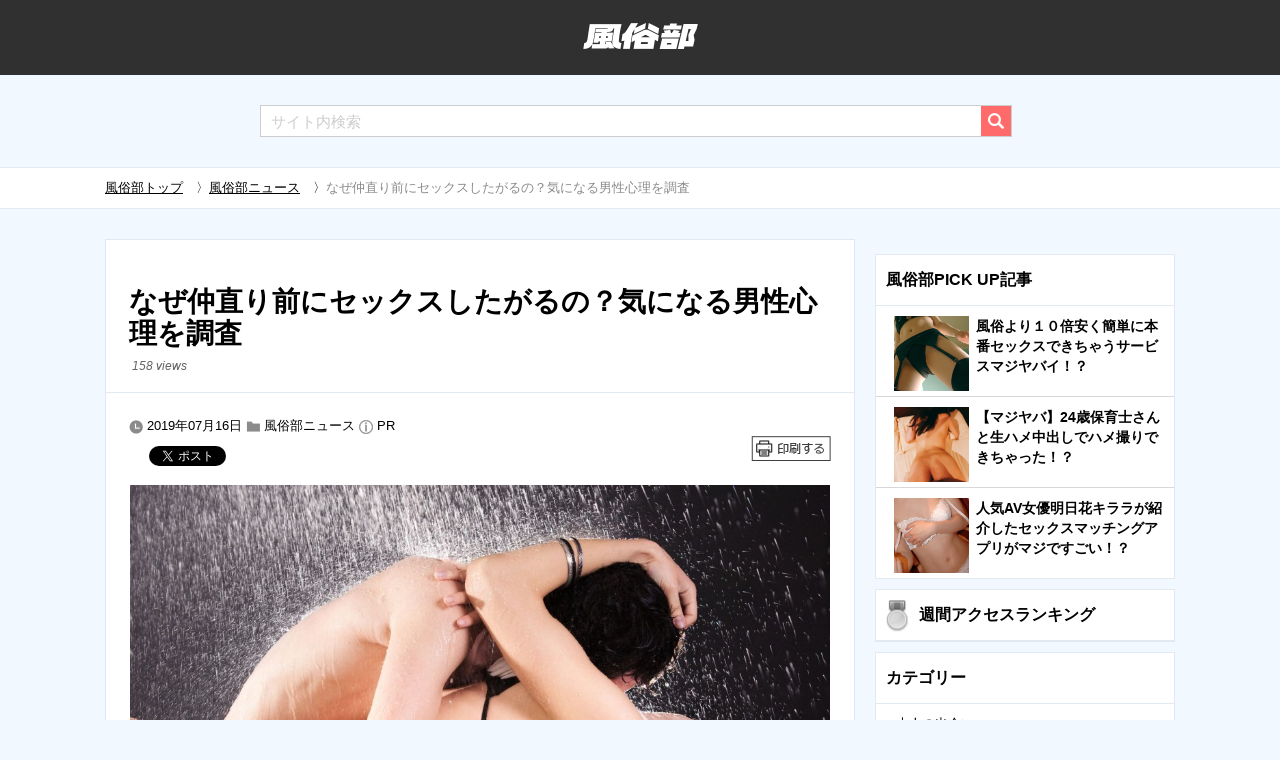

--- FILE ---
content_type: text/html; charset=UTF-8
request_url: https://www.fuzoku-move.net/special/quarrel-sex.html
body_size: 19001
content:
<!DOCTYPE html>
<html lang="ja">
    <head>
    <meta charset="utf-8">
		        <title>なぜ仲直り前にセックスしたがるの？気になる男性心理を調査 | 風俗部</title>
		        <meta name="viewport" content="width=device-width, initial-scale=1.0">
        <link rel="icon" href="https://www.fuzoku-move.net/special/wp-content/themes/twentyfifteen/favicon.ico">
        <link rel="apple-touch-icon" href="https://www.fuzoku-move.net/special/wp-content/themes/twentyfifteen/apple-touch-icon.png" />
        <meta name="format-detection" content="telephone=no">
        <link rel="stylesheet" href="https://www.fuzoku-move.net/special/wp-content/themes/twentyfifteen/css/style5-2.css">
		<link rel="stylesheet" href="https://www.fuzoku-move.net/special/wp-content/themes/twentyfifteen/css/reaction_buttons.css">
				        <link rel="stylesheet" href="https://www.fuzoku-move.net/special/wp-content/plugins/wp-pagenavi/pagenavi-css.css">
<style type="text/css">
<!--
/* カウンターの初期化 */
.rankingList {
    counter-reset: wpp-ranking;
}
/* カウンターの値を表示 */
.rankingList mark:before {
    content: counter(wpp-ranking, decimal);
    counter-increment: wpp-ranking;
}
-->
</style>
<link rel="canonical" href="https://www.fuzoku-move.net/special/quarrel-sex.html"/>
    <script>(function(html){html.className = html.className.replace(/\bno-js\b/,'js')})(document.documentElement);</script>

<!-- All in One SEO Pack 2.3.11 by Michael Torbert of Semper Fi Web Design[81,122] -->
<!-- /all in one seo pack -->
<link rel='dns-prefetch' href='//s.w.org' />
<link rel='https://api.w.org/' href='https://www.fuzoku-move.net/special/wp-json/' />
<link rel="EditURI" type="application/rsd+xml" title="RSD" href="https://www.fuzoku-move.net/special/xmlrpc.php?rsd" />
<link rel="wlwmanifest" type="application/wlwmanifest+xml" href="https://www.fuzoku-move.net/special/wp-includes/wlwmanifest.xml" /> 
<link rel='prev' title='毎年セックス好きは参加する！ヤレる日本のエロ祭り10選【永久保存版】' href='https://www.fuzoku-move.net/special/ero-festival.html' />
<link rel='next' title='今話題のエロいYouTuber19選！現役AV女優・巨乳アイドル・ゲーマーまで' href='https://www.fuzoku-move.net/special/youtuber-15.html' />
<link rel='shortlink' href='https://www.fuzoku-move.net/special/?p=9361' />
<link rel="alternate" type="application/json+oembed" href="https://www.fuzoku-move.net/special/wp-json/oembed/1.0/embed?url=https%3A%2F%2Fwww.fuzoku-move.net%2Fspecial%2Fquarrel-sex.html" />
<link rel="alternate" type="text/xml+oembed" href="https://www.fuzoku-move.net/special/wp-json/oembed/1.0/embed?url=https%3A%2F%2Fwww.fuzoku-move.net%2Fspecial%2Fquarrel-sex.html&#038;format=xml" />
	<script	type='text/javascript'><!--
	function reaction_buttons_increment_button_ajax(post_id, button){
		var already_voted_text = '';
		var only_one_vote = true;
		var show_after_votes = false;
		var use_as_counter = false;
		var use_percentages = false;
		var buttons = [0];

		if(!use_as_counter && jQuery("#reaction_buttons_post" + post_id + " .reaction_button_" + button).hasClass('voted')){
			return;
		}

		if(!use_as_counter){
			// remove the href attribute before sending the request to make
			// sure no one votes more than once by clicking ten times fast
			if(only_one_vote){
				// remove all the onclicks from the posts and replace it by the
				// alert not to vote twice if set
				if(already_voted_text){
					jQuery("#reaction_buttons_post" + post_id + " .reaction_button").attr('onclick', 'javascript:alert(\'' + already_voted_text + '\');');
				}
				else{
					jQuery("#reaction_buttons_post" + post_id + " .reaction_button").removeAttr('onclick');
				}
			}
			else{
				// remove/replace only on the clicked button
				if(already_voted_text){
					jQuery("#reaction_buttons_post" + post_id + " .reaction_button_" + button).attr('onclick', 'javascript:alert(\'' + already_voted_text + '\');');
				}
				else{
					jQuery("#reaction_buttons_post" + post_id + " .reaction_button_" + button).removeAttr('onclick');
				}
			}
		}
		jQuery.ajax({
				type: "post",url: "https://www.fuzoku-move.net/special/wp-admin/admin-ajax.php", dataType: 'json',
					data: { action: 'reaction_buttons_increment_button_php', post_id: post_id, button: button, _ajax_nonce: '56a3e73b52' },
					success: function(data){
						if(use_percentages){
							var i;
							var b;
							for(i = 0; i < buttons.length; ++i){
								b = buttons[i];
								jQuery("#reaction_buttons_post" + post_id + " .reaction_button_" + b + " .count_number").html(data['percentage'][b]);
							}
						}
                        else if(show_after_votes){
							var i;
							var b;
							for(i = 0; i < buttons.length; ++i){
								b = buttons[i];
								jQuery("#reaction_buttons_post" + post_id + " .reaction_button_" + b + " .count_number").html(data['counts'][b]);
							}
						}
						else{
							jQuery("#reaction_buttons_post" + post_id + " .reaction_button_" + button + " .count_number").html(data['count']);
						}
						if(only_one_vote){
							jQuery("#reaction_buttons_post" + post_id + " .reaction_button").addClass('voted');
							jQuery("#reaction_buttons_post" + post_id + " .reaction_button_" + button).addClass('rb_chosen');
						}
						else{
							jQuery("#reaction_buttons_post" + post_id + " .reaction_button_" + button).addClass('voted');
						}
                        if(show_after_votes){
							jQuery("#reaction_buttons_post" + post_id + " .reaction_button .braces").removeAttr('style');
						}
					}
			});
		}
	--></script>
	<!-- BEGIN: WP Social Bookmarking Light -->
<script>(function(d, s, id) {
  var js, fjs = d.getElementsByTagName(s)[0];
  if (d.getElementById(id)) return;
  js = d.createElement(s); js.id = id;
  js.src = "//connect.facebook.net/en_US/sdk.js#xfbml=1&version=v2.7";
  fjs.parentNode.insertBefore(js, fjs);
}(document, 'script', 'facebook-jssdk'));</script>
<style type="text/css">
.wp_social_bookmarking_light{
    border: 0 !important;
    padding: 10px 0 20px 0 !important;
    margin: 0 !important;
}
.wp_social_bookmarking_light div{
    float: left !important;
    border: 0 !important;
    padding: 0 !important;
    margin: 0 5px 0px 0 !important;
    min-height: 30px !important;
    line-height: 18px !important;
    text-indent: 0 !important;
}
.wp_social_bookmarking_light img{
    border: 0 !important;
    padding: 0;
    margin: 0;
    vertical-align: top !important;
}
.wp_social_bookmarking_light_clear{
    clear: both !important;
}
#fb-root{
    display: none;
}
.wsbl_twitter{
    width: 100px;
}
.wsbl_facebook_like iframe{
    max-width: none !important;
}
.wsbl_pinterest a{
    border: 0px !important;
}</style>
<!-- END: WP Social Bookmarking Light -->
<meta name="twitter:card" content="summary">
<meta name="twitter:url" content="https://www.fuzoku-move.net/special/quarrel-sex.html">
<meta name="twitter:title" content="なぜ仲直り前にセックスしたがるの？気になる男性心理を調査">
<meta name="twitter:description" content="ケンカした後にセックスをして仲直りしている人はいませんか？なんとなく流されてしまい、問題がうやむやに…という経験があるかもしれませんね。何故男性は仲直">
<meta name="twitter:image" content="https://wpimg.fuzoku-move.net/special/wp-content/uploads/2018/01/15dddsfdfa.jpg">
<meta name="twitter:image:width" content="1643">
<meta name="twitter:image:height" content="1142">
		<style type="text/css" id="wp-custom-css">
			body {
font-family:"Hiragino Kaku Gothic Pro","ヒラギノ角ゴ Pro W3","メイリオ",Meiryo,"ＭＳ Ｐゴシック",sans-serif;
}

.mainContent iframe:not(.instagram-media){
/*	width: 1070px; */
  border: none;
  overflow: hidden;
  height: 450px;
}

/* table-style:181029 */
.tbl_layout_01{
	width:100%;
	margin:3% 0;
	border-collapse: collapse;
  table-layout: fixed;
  word-wrap: break-word;
	word-break: break-all;
	font-size: 13px;
	line-height: 1.8em;
}
.tbl_layout_01 td{
	padding:1%;
	border: 1px solid #999;
}
.afilink {
    width: auto;
    max-width: 90%;
    display: block;
    text-align: center;
    justify-content: center;
    padding: 20px 5px;
    color: #fff;
    background: #ff69a3;
    border-radius: 5px;
    font-size: 18px;
    margin: 10px auto!important;
    text-decoration: inherit;
    font-weight: bold!important;
}
 .infoodad {
    width: 100%;
    display: block;
    color: #3f3f3f;
    background: #F0F8FF;
    padding: 7px 5px 20px 5px;
    margin: 30px 0px 30px -5px;
    border-radius: 10px;
	  border:none
}
#article_page .content h2{
  position: relative;
  padding: 0.7em 0.6em 0.5em 0.6em;
  background: #222222;
	color:white;
	margin: 30px 0px 30px 0px;
font-size:21px;
}
#article_page .content h2:after{
position: absolute;
content: '';
top: 100%;
left: 30px;
border: 15px solid transparent;
border-top: 15px solid #222222;
width: 0;
height: 0;
}
#article_page .content h3 {
position: relative;
padding: 0.3em;
	font-size:19.5px;
}
#article_page .content h3:after {
position: absolute;
left: 0;
bottom: 0;
content: '';
width: 100%;
height: 0;
border-bottom: 2px solid #444;
}
.inyo{font-size:0.7em;
    color: #ccc;
text-align: right;
}
.inyo a{
    color: #ccc !important;
}
/* Hide-PC */
@media screen and (max-width: 768px)
{
    .hide-pc {
        display: block;
    }
}
@media screen and (min-width: 769px)
{
    .hide-pc {
        display:none;
    }
}

/* 囲み線 */
.box1 {
    padding: 0.5em 1em;
    margin: 2em 0;
    background: #ffffff;
    border: dashed 2px #808080;/*点線*/
}
.box1 p {
    margin: 0; 
    padding: 0;
}

/*  要素のセンタリング */
.align-center {
	margin: 0 auto;
	text-align: center;
}


/* CTAボタン */
a.cta-botton {
	color: #ffffff;
 text-decoration: none;
}

.cta-botton{
 display: inline-block;
  padding: 0.5em 1em;
  text-decoration: none;
  border-radius: 4px;
 background-color:#02BB80;
	box-shadow: 0px 5px 5px rgba(0, 0, 0, 0.4);
}

.cta-botton:active {
  -webkit-transform: translateY(4px);
  transform: translateY(4px);
  box-shadow: 0px 0px 1px rgba(0, 0, 0, 0.2);
  border-bottom: none;
}


@media screen and (max-width:960px) {
/* Instagramの高さ表示崩れ対応 */
.mainContent iframe.instagram-media {
    height: -webkit-fill-available;
}
}

.postDetail figure figcaption p {

  margin: 23px 0 !important;
}

.postDetail blockquote {
    white-space: pre-line;
}		</style>
			
    <style>.async-hide { opacity: 0 !important} </style>
    <!-- Google Tag Manager -->
	<script>(function(w,d,s,l,i){w[l]=w[l]||[];w[l].push({'gtm.start':
	new Date().getTime(),event:'gtm.js'});var f=d.getElementsByTagName(s)[0],
	j=d.createElement(s),dl=l!='dataLayer'?'&l='+l:'';j.async=true;j.src=
	'https://www.googletagmanager.com/gtm.js?id='+i+dl;f.parentNode.insertBefore(j,f);
	})(window,document,'script','dataLayer','GTM-WH7XXCX');</script>
	<!-- End Google Tag Manager -->

    <script>
    (function(i,s,o,g,r,a,m){i['GoogleAnalyticsObject']=r;i[r]=i[r]||function(){
    (i[r].q=i[r].q||[]).push(arguments)},i[r].l=1*new Date();a=s.createElement(o),
    m=s.getElementsByTagName(o)[0];a.async=1;a.src=g;m.parentNode.insertBefore(a,m)
    })(window,document,'script','https://www.google-analytics.com/analytics.js','ga');
    ga('create', 'UA-42047276-1', 'auto');
    ga('require', 'GTM-PF9LP8W');
    ga('send', 'pageview');
    </script>
	
    </head>
		    <body id="article_page">
        		<!-- Google Tag Manager (noscript) -->
		<noscript><iframe src="https://www.googletagmanager.com/ns.html?id=GTM-WH7XXCX"
		height="0" width="0" style="display:none;visibility:hidden"></iframe></noscript>
		<!-- End Google Tag Manager (noscript) -->
	    <header class="mainHeader" id="header">
		            <p class="articleh1"><a href="https://www.fuzoku-move.net/special/"><img src="https://www.fuzoku-move.net/special/wp-content/themes/twentyfifteen/images/logo.png" alt="風俗部"></a></p>
		        <div id="header_searchbutton">
            <img src="https://www.fuzoku-move.net/special/wp-content/themes/twentyfifteen/images/ico_search_transparent.png">
        </div>
                <section id="shortLink">
			<div><img src="https://www.fuzoku-move.net/special/wp-content/themes/twentyfifteen/images/ico_catlist.png" alt=""></div>
        </section>
<li id="custom_html-7" class="widget_text widget widget_custom_html"><div class="textwidget custom-html-widget"></div></li>


        </header>
        <p id="page-top"><a href="#header"><img src="https://www.fuzoku-move.net/special/wp-content/themes/twentyfifteen/images/ico_up.png" alt=""></a></p>

        <form role="search" method="get" id="searchform" action="https://www.fuzoku-move.net/special/" >
		<div id="search"><input type="text" name="s" placeholder="サイト内検索" class="sitesearch"><input type="image" src="https://www.fuzoku-move.net/special/wp-content/themes/twentyfifteen/images/ico_search.png" name="searchbtn" value="検索" class="searchbtn"></div>
        </form>
        		

        <section class="breadcrumb">
            <div class="mainContent">
	    <!-- Breadcrumb NavXT 5.6.0 -->
<a href="https://www.fuzoku-move.net/special/">風俗部トップ</a><span>　〉</span><a href="https://www.fuzoku-move.net/special/category/funews/">風俗部ニュース</a><span>　〉</span>なぜ仲直り前にセックスしたがるの？気になる男性心理を調査	
            </div>
        </section>

        <div class="mainContent">
						<div class="bannerbox">
							</div>	
            <main class="content">
		               <div class="content_inner">
                <section class="postDetail">
                    <header>
                        <h1>なぜ仲直り前にセックスしたがるの？気になる男性心理を調査</h1>
						<em>158 views</em>
                    </header>
                    <p><img src="https://www.fuzoku-move.net/special/wp-content/themes/twentyfifteen/images/ico_time.png" alt=""> <time datetime="2019-07-16T18:43:55+09:00" itemprop="dateModified">2019年07月16日</time> <img src="https://www.fuzoku-move.net/special/wp-content/themes/twentyfifteen/images/ico_folder.png" alt=""> <a href="/special/category/funews/">風俗部ニュース</a> <img src="https://wpimg.fuzoku-move.net/special/wp-content/uploads/2023/10/ico_info.png" alt=""> <a href="https://www.fuzoku-move.net/special/pr">PR</a></p>

                    <div class="tagline-share">
                        <ul class="sns-list">
                     
                            <li class="twitter">
                                <a href="https://twitter.com/share" class="twitter-share-button">Tweet</a>
                                <script src="//platform.twitter.com/widgets.js" id="twitter-wjs" async></script>
                            </li>
                            <li>
                                <div data-size="medium" class="g-plusone"></div>
                                <script src="https://apis.google.com/js/platform.js" async defer></script>
                            </li>
                            <li>
                                <script>document.write('<div data-href="' + window.location.href + '" data-layout="button_count" data-action="like" class="fb-like" data-show-faces="false" data-share="true"></div>');</script>
                            </li>
                            <!--<li class="hatena">
                                <a href="http://b.hatena.ne.jp/entry/" class="hatena-bookmark-button" data-hatena-bookmark-layout="simple-balloon" title="このエントリーをはてなブックマークに追加"><img src="https://b.st-hatena.com/images/entry-button/button-only@2x.png" alt="このエントリーをはてなブックマークに追加" width="20" height="20" style="border: none;"></a>
                                <script src="https://b.st-hatena.com/js/bookmark_button.js" charset="utf-8" async="async"></script>
                            </li>-->
                        </ul>
                        <!--<ul class="sns-link">
                            <li><a href="#"><img src="https://www.fuzoku-move.net/special/wp-content/themes/twentyfifteen/images/ico_facebook.png" alt="facebook"></a></li>
                            <li><a href="#"><img src="https://www.fuzoku-move.net/special/wp-content/themes/twentyfifteen/images/ico_twitter.png" alt="twitter"></a></li>
                            <li><a href="#"><img src="https://www.fuzoku-move.net/special/wp-content/themes/twentyfifteen/images/ico_hatena.png" alt="hatena"></a></li>
                            <li><a href="#"><img src="https://www.fuzoku-move.net/special/wp-content/themes/twentyfifteen/images/ico_line.png" alt="line"></a></li>
                        </ul>-->
                        <a href="javascript:window.print();"><img src="https://www.fuzoku-move.net/special/wp-content/themes/twentyfifteen/images/ico_print.png" alt="" id="print-button"></a>
                    </div>
                    <figure>
                        <img width="700" src="https://wpimg.fuzoku-move.net/special/wp-content/uploads/2018/01/15dddsfdfa-1024x712.jpg" class="attachment-large size-large wp-post-image" alt="ドメスティックな彼女のエロシーン30選｜英語教師・義妹のセックスに興奮しまくり！" srcset="https://wpimg.fuzoku-move.net/special/wp-content/uploads/2018/01/15dddsfdfa-1024x712.jpg 1024w, https://wpimg.fuzoku-move.net/special/wp-content/uploads/2018/01/15dddsfdfa-300x209.jpg 300w"  />                        <figcaption>
                        ケンカした後にセックスをして仲直りしている人はいませんか？なんとなく流されてしまい、問題がうやむやに…という経験があるかもしれませんね。何故男性は仲直り前にセックスをしたがるのでしょうか。実はそこには男性の切実な思いが秘められていたのです…。<strong>仲直りセックスしたがる男性の気になる心理状態</strong>をチェックしてみましょう！


<h2>ケンカをしても正しく解決！彼氏といつまでも仲の良いカップルでいよう</h2>
いくら仲のよいカップルでもケンカはつきものです。みなさんはどうやって仲直りをしていますか？すぐに謝って解決する人もいれば、「気まずくて何日か引きずる…」というパターンの人もいることでしょう。仲直りの手段はたくさんありますが、よく聞くのが<strong>「セックス」で仲直りしてしまうパターン</strong>。ケンカ後のセックスは燃え上がることもありますが、なんだかうやむやになってしまっている気もしますよね。

なんとなく「ごまかされた？」「丸め込まれた？」とモヤモヤとしてしまうこともあります。果たして、セックスで仲直りという方法はアリ？ナシ？ネットの声を参考にしながら考えていきましょう。

また男性は何故ケンカ後にセックスをしたくなるのか？その心理を探ることによってケンカを正しく解決する方法もわかりますよ！


<h2>仲直り前にセックスするのは普通？女性にホンネを聞いてみた</h2>
「仲直りセックスをすることによってうやむやになる気がする」「逆に燃え上がる！」と意見は様々。女性のリアルな悩みを発信しているanan総研がメンバー200人に実施したアンケートがあります。それによると<strong>「彼氏から仲直りの手段としてセックスに誘われるのはアリですか？」という質問に「はい」が56％、「いいえ」が44％とほぼ半々という結果</strong>に。

<blockquote>仲直りセックスのアリナシは、だいたい半々に割れました。これは、仲直りセックスのメリットもデメリットもあることを指している証拠。
 
引用：<a href="https://ananweb.jp/night/night-topics/44440/" target="_blank" rel="noopener noreferrer">ananweb</a></blockquote>

多くの人がメリットとデメリットを感じている証拠ですね。これはアリ、ナシ両方の立場から調査していく必要がありそうです！


<h3>「仲直りセックスはするべき！」アリ派の意見</h3>
約半数が「あり」と答えた仲直りセックス。もともと日本人はコミュニケーションにおいて不器用な人が多いのが特徴です。そのためなかなか素直に謝れない…という男性も多いかもしれません。

そんな時にセックスで解決するとなれば、これほど簡単なコミュニケーションの方法はないでしょう。気持ちを言葉にすることが苦手な男性は特に「ごめん」という言葉が出てこないことがあります。そんな男性の特徴を理解する女性は<strong>「セックスも謝罪の方法のひとつ」</strong>と受け取っているようです。何日も口を利かなかったのに、セックスで一発で解決したという意見もありました。

<blockquote class="twitter-tweet" data-lang="en"><p lang="ja" dir="ltr">旦那と大喧嘩。2日間口きかなかったんだけど、昨日寝る時に私の布団に突然入ってきて「えっちしよ」って襲われた。最初は「やめて、触んないで」って言ってたのに、30分後にはバックの体勢で自ら腰振って気持ちよくなってた。夫婦喧嘩したら仲直りにSEXはいかがでしょうか〜（いかがでしょうか〜</p>&mdash; むぅなのちゃん&#x2744;&#xfe0f; (@munano6) <a href="https://twitter.com/munano6/status/1089744229021016065?ref_src=twsrc%5Etfw">January 28, 2019</a></blockquote>
<script async src="https://platform.twitter.com/widgets.js" charset="utf-8"></script>

<blockquote class="twitter-tweet" data-lang="en"><p lang="ja" dir="ltr">仲直りセックスの威力はスゴい</p>&mdash; 愛棒ちゃん (@wZDxsUCsOvk6Lgr) <a href="https://twitter.com/wZDxsUCsOvk6Lgr/status/1089511430280208384?ref_src=twsrc%5Etfw">January 27, 2019</a></blockquote>
<script async src="https://platform.twitter.com/widgets.js" charset="utf-8"></script>

仲直りセックスは盛り上がるともいいます。しかし何故いつもより盛り上がってしまうのでしょうか。脳科学的にいえば、ケンカをするとアドレナリン（緊張・興奮系ホルモン）が分泌されて興奮状態になります。この状態は実は性的な興奮と同じものなのです。

<blockquote class="twitter-tweet" data-lang="en"><p lang="ja" dir="ltr">仲直りセックスめちゃくちゃ盛り上がるから好きだけどそもそも喧嘩しないほうがもっと楽しいし幸せなのは分かっているので些細なことでヘソを曲げる根性を焼き捨てたい。</p>&mdash; よし井 (@l_ovin_son) <a href="https://twitter.com/l_ovin_son/status/1089367335184429056?ref_src=twsrc%5Etfw">January 27, 2019</a></blockquote>
<script async src="https://platform.twitter.com/widgets.js" charset="utf-8"></script>

何もない状態でセックスをするよりも、アドレナリンによって興奮状態になったほうが盛り上がるのは当然なのです。口では「ダメ」と言っていても脳と体は準備万端な状態と考えられます。人間の行動は脳が支配しているといいますが、その通りなのかもしれません。

ちなみに人類猿のボノボというチンパンジーの仲間がいます。彼らは雄雌でケンカをしてしまった場合、セックスをして仲直りをするという習性があるそうです。チンパンジーは殺意をもって殺し合うらしいですから、かなりの違いですね！

ただしボノボの場合、性別関係なく性器を擦り合わせ、セックスをコミュニケーションのひとつとして生活に組み込んでいます。

<blockquote class="twitter-tweet" data-lang="en"><p lang="ja" dir="ltr">遺伝的にはチンパンジーと非常に近いボノボだが、攻撃的で殺しあうチンパンジーに対し、ボノボはとりあえずセックスして仲直りする。性別年齢関係なく性器同士をこすり合わせ、コミュニケーションとしてのセックスを社会の中に取り組んでいる。すげーなボノボ。</p>&mdash; 木の実 (@nutsweed) <a href="https://twitter.com/nutsweed/status/988456433405517825?ref_src=twsrc%5Etfw">April 23, 2018</a></blockquote>
<script async src="https://platform.twitter.com/widgets.js" charset="utf-8"></script>

男女の仲が悪くなるということは=別れをイメージするため、子孫繫栄の点からマイナスですね。「仲直りセックス」とは、人類のＤＮＡに組み込まれた本能的な行動なのかもしれません。

<blockquote class="twitter-tweet" data-lang="en"><p lang="ja" dir="ltr">【RT200UP】 動物界での同性愛は自然なこと。チンパンジーの仲間、ボノボはほぼバイセクシャル <a href="https://t.co/ZGAu41ZwZ6">https://t.co/ZGAu41ZwZ6</a> <a href="https://t.co/YKL3CQd5BB">pic.twitter.com/YKL3CQd5BB</a></p>&mdash; カラパイア (@karapaia) <a href="https://twitter.com/karapaia/status/1088789862721810432?ref_src=twsrc%5Etfw">January 25, 2019</a></blockquote>
<script async src="https://platform.twitter.com/widgets.js" charset="utf-8"></script>


<h3>「仲直りセックスなんてありえない！」ナシ派の意見</h3>
仲直りセックスは盛り上がるという意見がある一方で「セックスなんてやる気にならない」という意見もあります。確かに仲直りセックスは仲直りのきっかけとなる可能性は否定できません。しかしかえって<strong>問題をうやむやにしてしまっているだけ</strong>なのです。

セックスの途中に「ゴメンネ」「いいよ」とその場では許してしまっているかもしれません。しかしあくまでセックスの雰囲気の中で言っているだけで、本心から「悪かった」と感じていることって少ないのではないでしょうか。

人は間違いを犯したとき、心底反省し、もう二度と同じミスはしない！と思ってこそ進歩があるのです。仲直りセックスは問題をうやむやにしているだけで、そこに本当の意味での反省はありません。本来であればケンカの原因はなんたるかをしっかりと突き止めなくては根本的な解決にはならないのです。二人でよく話し合わなければ本当の意味での解決ではありません！

<blockquote class="twitter-tweet" data-lang="en"><p lang="ja" dir="ltr">いつも思うんだけどケンカしてセックスして仲直りするってなんの解決にもなってないよね？ちゃんと話し合って解決しないと、この先また何度も同じことでケンカになるよね。</p>&mdash; 72年後に鼻くそほじりすぎて死ぬ人 (@taisei5603) <a href="https://twitter.com/taisei5603/status/1048904202926219264?ref_src=twsrc%5Etfw">October 7, 2018</a></blockquote>
<script async src="https://platform.twitter.com/widgets.js" charset="utf-8"></script>

<blockquote class="twitter-tweet" data-lang="en"><p lang="ja" dir="ltr">喧嘩したカップルがなんとなくセックスしたら仲直りしてる感覚だな（笑）でも根本の解決になってないから、また繰り返すやつ <a href="https://t.co/wHECeTAfbG">https://t.co/wHECeTAfbG</a></p>&mdash; はじめちゃん&#x2049;&#xfe0f;タム回し特訓中 (@hazimesama0215) <a href="https://twitter.com/hazimesama0215/status/911884552213164032?ref_src=twsrc%5Etfw">September 24, 2017</a></blockquote>
<script async src="https://platform.twitter.com/widgets.js" charset="utf-8"></script>

ネットでも仲直りセックスは解決になっていないから、またケンカを繰り返すという意見が見られました。相手との関係をしっかりと築いていきたいのであれば、仲直りにセックスを使ってはいけません。誤魔化さず、きちんと向き合ったほうが相手との仲も長続きするでしょう。


<h2>どうして仲直り前にセックスをしたがるの？彼の5つの心理</h2>
賛否両論の多い仲直りですが、仕掛けてくる男性にはどのような心理が働いているのでしょうか。女性からすれば「え、この流れで！？」と驚いてしまうこともあります。実は<strong>男性が仲直りセックスに持ち込みたがるのには深い理由</strong>があったのです。そこには男性の繊細な思いが隠されていました！順番に見ていきましょう。


<h3>①セックスさせてくれることで「俺たちは恋人同士なんだ」という安心感が欲しいから</h3>
ケンカはカップルにとっては一大事。人によってはそのまま別れに発展することもある大変なトラブルです。仲直りセックスを求めてくる男性は彼女に受け入れてもらうことによって「自分たちは恋人同士なんだ」と確認している可能性があります。

ケンカをして「もう顔も見たくない」という相手であれば女性側も拒否するでしょう。しかし仲直りセックス受け入れてもらうことによって、<strong>「まだ自分に愛情がある」ことを確かめたい</strong>のです。良い言い方をすれば、彼の方が別れたいとは思っていないということになります。


<h3>②ケンカの途中でムラムラしてくるから</h3>
相手に怒っているからケンカになるわけです。これは当たり前ですよね。特に言い争いなどをしていると、体が熱くなって、血管が膨張し心拍数が上がってきます。これには<strong>ノルアドレナリンというホルモンが関係</strong>します。

ノルアドレナリンは神経伝達物質のひとつでセロトニン、ドーパミンとともに三大神経伝達物質です。神経を興奮させる物質として不安、恐怖、意欲と深い関りがあります。また「怒りのホルモン」とも呼ばれ、外部の刺激に対して敏感になり、交感神経を活発にするのです。

ノルアドレナリンがなくなると意欲、行動力ともにゼロの人間が出来上がり、いわゆる”廃人”になってしまいます。そのため不足すると無反応、無気力となりいわゆる鬱の原因になることも。ノルアドレナリンはいわゆるやる気スイッチのような役目を果たすのですね。

人間の性欲はホルモンによって操作されています。興奮するなどで性欲が高まると、脳と神経から骨盤に信号を送ります。すると血管が膨張して脈が上がり、脳内ではノルアドレナリンやドーパミンが放出され、性欲となって現れるのです。

…怒っている時の脳の状態と性的に興奮している脳の状態ってなんだか似ていると思いませんか？どちらの状態でもノルアドレナリンが出たり、血管が膨張したり、脈が上がっているのがわかります。

このことからもわかるように「怒り」と「性欲」はとても密接な関係にあるのです。ケンカの途中にムラムラしてきてしまうのも理解できるような気がしますね！「仲直りセックスをしたい！」と思ってしまうのも無理はありません。すでにホルモンが出ている状態であるため、仲直りセックスは盛り上がるといわれているのです。


<h3>③ギスギスした雰囲気を早くなくしたいから</h3>
ケンカの後はギクシャクした関係になることが多くあります。仲直りがしたいけれど、なかなかできない。プライドが邪魔をしてしまうこともあるかもしれません。「何かきっかけがあれば…」と考え、仲直りのきっかけとして仲直りセックスに持ち込もうとするのです。

オキシトシンというホルモンがあることを知っていますか？オキシトシンは別名「幸せホルモン」「信頼ホルモン」「絆ホルモン」などと呼ばれています。もともとは飼い主と犬が触れ合うことで分泌されるホルモンされてきました。しかし最近では人と人との肉体的なスキンシップにおいても分泌されることがわかっています。

<blockquote class="twitter-tweet" data-lang="en"><p lang="ja" dir="ltr">そもそもハグとかキスとかセックスってオキシトシン分泌量すごいじゃないですか。カップルが幸せなのってそういう事だよね。シカもあれ浮気予防にもなるから売って</p>&mdash; 星と鯨ちゃん (@rM6owVGjOQOwSU8) <a href="https://twitter.com/rM6owVGjOQOwSU8/status/1090077944679022593?ref_src=twsrc%5Etfw">January 29, 2019</a></blockquote>
<script async src="https://platform.twitter.com/widgets.js" charset="utf-8"></script>

オキシトシンが分泌されると幸せな気分になったり、ストレスが緩和されます。そのためさっきまでの<strong>ギクシャクした雰囲気を修復するために大きな効果が期待できる</strong>のです。男性が仲直りセックスをしたがるのは、彼女との雰囲気をよくして許してもらおうという考えがあるのかもしれません。

ぎゅっと抱きしめられると、気持ちがきゅんとして許してあげたくなりますよね。彼の「仲良くしたい」という気持ちの表れであるならば、まあ仲直りしてもいいかも？


<h3>④本当はちゃんと愛してるということを伝えたいから</h3>
ケンカをしてしまうとなかなか素直な気持ちになれないものです。特に口下手な男性であるほど仲直りのきっかけを掴みづらいもの。

本当は彼女を一番愛しているのに、上手く言葉で表現できない…。そんな時に仲直りセックスに持ち込むことがあります。男性はデリケートであるいながらもプライドの高い生き物です。<strong>仲直りセックスは不器用な男性にとっての精一杯の愛情表現</strong>なのかもしれません。


<h3>⑤ケンカするのが面倒で誤魔化してしまいたいから</h3>
女性と男性は感覚が違います。男性が「そんな些細なことで…」と思うことでも、女性は本気で怒ったり…。分かり合えないものなのです。そのため彼としては彼女が怒っていることが面倒で仲直りセックスに持ち込んでいるのかもしれません。彼女が流されやすい性格であることを知っていて<strong>「ごまかそう」という気持ちでセックスする</strong>のです。女性にとっては一番モヤッとする瞬間かもしれません。

<blockquote class="twitter-tweet" data-lang="en"><p lang="ja" dir="ltr">問題うずたかくつみあがってるけど、仲直りセックスしたよｗ もうケンカを持続させる体力すらない…つらい…。もう全部が面倒で簡単に解決しようとうごいてしまう…。とか、非生産的なことやってないで筋肉だ。まず筋肉だ。と思って早速ランニングシューズ買った。これでメンタルあげられるかな…</p>&mdash; 二宮ゆみ (@yumininomiya) <a href="https://twitter.com/yumininomiya/status/780252091365281792?ref_src=twsrc%5Etfw">September 26, 2016</a></blockquote>
<script async src="https://platform.twitter.com/widgets.js" charset="utf-8"></script>

セックスをすれば女性の怒りはひとまずは収まります。そしてラブラブな甘い雰囲気と気持ちよさでいろいろなことがどうでもよくなるのです。女性としても雰囲気に見事に流され、「ま、次からは気をつけてヨ」とさらっと流してしまうことも。完全に彼の思惑通りですね。

どのようなカタチであれ、彼が反省してくれればいいのです。しかし問題は何でもかんでも仲直りセックスで解決しようとする男…。逃げているだけで反省していない場合は要注意！これでは解決になっていませんし、今後の二人の仲もよくありません。次は流されないようにし、一度よく話し合ってみるのもよいでしょう。


<h2>「仲直りするためのセックス」じゃなくて「仲直りしてからセックス」しよう！</h2>
ふたりの仲を盛り上げてくれる仲直りセックスですが、実は男性の思惑が見え隠れしていることがわかりましたね。男性が仲直りセックスをしたがる理由は以下の5つです。

<strong>・「恋人同士である」という安心感を得たいから
・怒っている時はホルモンの影響でムラムラしてくるから
・ギスギスした雰囲気を修復したいから
・愛情を伝えたいから
・ケンカそのものが面倒になったからごまかしたい</strong>

女性よりも男性の方がストレートな考え方をしているので、ケンカ→セックスとなってしまうのかも。しかしあまりに仲直りセックスにばかり頼っていると、ケンカの根本的な解決にはなりません。セックスは仲直りしてからするほうが、ふたりの関係もより強固なものになるでしょう。



◯関連記事
・<a href="https://www.fuzoku-move.net/special/bed-phase.html" target="_blank" rel="noopener noreferrer">2人の寝方で相性がわかる！カップルなら知っておきたい寝相診断10選</a>
・<a href="https://www.fuzoku-move.net/special/sex-flow.html" target="_blank" rel="noopener noreferrer">他人には聞けない「セックスの流れ」5組のカップルに密着ドキュメント</a>





                        </figcaption>
                    </figure>
                </section>
				</div>
                
<li id="custom_html-9" class="widget_text widget widget_custom_html"><div class="textwidget custom-html-widget"><!-- 関連記事上 -->
<style>
@media screen and (max-width: 768px) {
    .sp_ad_box {
      overflow: hidden;
      margin-bottom: 5px;
      height: 100%;
    }
  }
  @media screen and (min-width: 768px) {
    .sp_ad_box {
      display: none;
    }
  }
  .kanren_header {
    background-color: #000;
    line-height: 30px;
    color: #FFFFFF;
    font-size: 16px;
    font-weight: bold;
    padding: 15px;
    text-align: center;
    margin-bottom: 5px;
  }
  .ad_card {
    float: left;
    width: 50%;
    height: auto;
    background: white;
  }
  .card_style {
    border:solid 1px #e4e4e4;
    font-size:14px;
    line-height:23px;
    color:#000000;
    font-weight:bold;
    padding:5px 4px 0px 4px;
    text-align:left;
    height:220px;
    position:relative;
  }
  .thumbnail {
    text-align:center;
    margin-bottom:5px;
    width: 100%;
    height: 100px;
    overflow: hidden;
  }
  .title {
    line-height: 21px;
  }
  .more {
    text-align:right;
    font-size:12px;
    color:#c1377f;
    line-height:23px;
    font-weight:normal;
    background-color:#f0f0f0;
    position:absolute;
    bottom:0px;
    right:0px;
    width:98%;
    padding-right:2%;
  }
</style>
<div class="sp_ad_box">
<div class="kanren">
<h3>風俗部PICK UP記事</h3>
<ul>
<li><a href="https://www.fuzoku-move.net/special/0022.html?f=ad11">
<figure>
<img src="https://wpimg.fuzoku-move.net/special/wp-content/uploads/2018/12/photo-005.jpg" alt="" width="420" height="420" class="alignnone size-full wp-image-6306" />
</figure>
<div class="dot-resize-update">編集部体験記：たった400円でハメ撮りセックスできちゃった？</div>
</a></li>
 <li><a href="https://www.fuzoku-move.net/special/0815.html?f=ad11">
<figure>
<img src="https://wpimg.fuzoku-move.net/special/wp-content/uploads/2019/02/f2b044ef63e9fc6fd7e3b1f032398adc.png" alt="" width="420" height="420" class="aligncenter size-full wp-image-8636" />
</figure>
<div class="dot-resize-update">紗倉まなが激白「AV女優は出会い系でセックスしてる」あのAV女優も使ってる！？</div>
</a></li>
<li><a href="https://www.fuzoku-move.net/special/9210.html?f=ad11">
<figure>
<img src="https://wpimg.fuzoku-move.net/special/wp-content/uploads/2018/09/ero006.jpg" alt="" width="479" height="479" class="alignnone size-full wp-image-6829" />
</figure>
<div class="dot-resize-update">人妻がホテル代出してくれちゃう？！人妻セックスアプリが今激アツ</div>
</a></li>
</ul>
</div>
</div>
<div class="sp_ad_box">
  <div class="kanren_header">
    この記事を読んだ人は、他にもこうした記事を<br>読んでいます↓
  </div>
  <div class="ad_card">
    <a href="https://www.fuzoku-move.net/special/0190.html?f=ad30" target="_blank" rel="nofollow noopener noreferrer">
      <div class="card_style">
          <div class="thumbnail">
            <img src="https://wpimg.fuzoku-move.net/special/wp-content/uploads/2019/02/IMG_0643.jpg">
          </div>
          <div class="title">風俗なんてもういらない！たった3000円で毎月20人以上と生ハメ中出しできちゃう！？</div>
        <div class="more">続きを見る</div>
      </div>
    </a>
  </div>
  <div class="ad_card">
    <a href="https://www.fuzoku-move.net/special/0918.html?f=ad30" target="_blank" rel="nofollow noopener noreferrer">
      <div class="card_style">
          <div class="thumbnail">
            <img src="https://wpimg.fuzoku-move.net/special/wp-content/uploads/2018/12/IMG_0515.jpg">
          </div>
          <div class="title">【風俗崩壊の危機】最強のセフレサービス登場！エロ保育士が超簡単に釣れる</div>
        <div class="more">続きを見る</div>
      </div>
    </a>
  </div>
  <div class="ad_card">
    <a href="https://www.fuzoku-move.net/special/1969.html?f=ad30" target="_blank" rel="nofollow noopener noreferrer">
      <div class="card_style">
          <div class="thumbnail">
            <img src="https://wpimg.fuzoku-move.net/special/wp-content/uploads/2019/02/334a3b0d80521463c1f527713315f9c8.jpg">
          </div>
          <div class="title">【元風俗嬢が暴露】風俗嬢と本番セックスする”ある方法”とは</div>
        <div class="more">続きを見る</div>
      </div>
    </a>
  </div>
  <div class="ad_card">
    <a href="https://www.fuzoku-move.net/special/0978.html?f=ad30" target="_blank" rel="nofollow noopener noreferrer">
      <div class="card_style">
          <div class="thumbnail">
            <img src="https://wpimg.fuzoku-move.net/special/wp-content/uploads/2020/06/hoikusi001.png">
          </div>
          <div class="title">たった3,000円で、24歳保育士♀の素人をセフレにした僕の話をする</div>
        <div class="more">続きを見る</div>
      </div>
    </a>
  </div>
</div></div></li>
<li id="custom_html-10" class="widget_text widget widget_custom_html"><div class="textwidget custom-html-widget"><!-- 関連PR下 -->
<style>
	.sponly{
  display:none;
}

@media screen and (max-width: 480px){
  .sponly{
    display:block;
  }
}
.prsita{
margin:10px 0px 10px 0px;
}
	
</style>
<div class="sponly">
	<div class="prsita">
<a href="https://www.fuzoku-move.net/special/0908.html?f=adgazo"><img src="https://wpimg.fuzoku-move.net/special/wp-content/uploads/2018/12/fbe94129eb7bbba5f71b21c0498e0035.jpg" alt="" width="100%" class="aligncenter size-full wp-image-8444" /></a>
				</div></div></div></li>
<li id="custom_html-4" class="widget_text widget widget_custom_html"><div class="textwidget custom-html-widget"><!-- PR -->
<style>
@media screen and (max-width: 768px) {
    .sp_ad_box {
      overflow: hidden;
      margin-bottom: 5px;
      height: 100%;
    }
  }
  @media screen and (min-width: 768px) {
    .sp_ad_box {
      display: none;
    }
  }
</style>
<div class="sp_ad_box">
<div class="kanren">
<h3>PR</h3>
<ul>
<li><a href="https://www.fuzoku-move.net/special/0227.html?f=adpr">
<figure>
<img src="https://wpimg.fuzoku-move.net/special/wp-content/uploads/2020/07/dde42bb9cc95fbbb98431e5ae3f5ec871.jpg" alt="" width="560" height="560" class="alignnone size-full wp-image-6306" />
</figure>
<div class="dot-resize-update">驚きの5000円でなんと風俗約20回分セックスが楽しめちゃう！？</div>
</a></li>
 <li><a href="https://www.fuzoku-move.net/special/0892.html?f=adpr">
<figure>
<img src="https://wpimg.fuzoku-move.net/special/wp-content/uploads/2020/07/IMG_88661.jpg" alt="" width="420" height="420" class="aligncenter size-full wp-image-8636" />
</figure>
<div class="dot-resize-update">風俗より10倍安く、数時間以内に素人ギャルと本番セックスする方法</div>
</a></li>
 <li><a href="https://www.fuzoku-move.net/special/0990.html?f=adpr">
<figure>
<img src="https://wpimg.fuzoku-move.net/special/wp-content/uploads/2020/07/datingrafa0011.jpg" alt="" width="479" height="479" class="alignnone size-full wp-image-6829" >
</figure>
<div class="dot-resize-update">総再生数約10億のあの大物YouTuberが絶賛したセフレマッチングアプリがマジヤバ！？</div>
</a></li>
</ul>
</div>
</div></div></li>
<div class="kanren"><h3>関連記事</h3>                    
            <ul>
                            <li><a href="https://www.fuzoku-move.net/special/teragra-rotion-review.html">
                    <figure>
                    <img width="100" src="https://wpimg.fuzoku-move.net/special/wp-content/uploads/2025/03/teragra-lotion222-150x150.jpg" class="attachment-100x100 size-100x100 wp-post-image" alt="" srcset="https://wpimg.fuzoku-move.net/special/wp-content/uploads/2025/03/teragra-lotion222-150x150.jpg 150w, https://wpimg.fuzoku-move.net/special/wp-content/uploads/2025/03/teragra-lotion222-60x60.jpg 60w"  />                    </figure>
                    <div class="dot-resize-update">口コミで大絶賛なのは本当？増大ローション「テラグラ」を購入レビューし…</div>
                    <figcaption> views</figcaption>
                </a></li>
                            <li><a href="https://www.fuzoku-move.net/special/teragra-effect.html">
                    <figure>
                    <img width="100" src="https://wpimg.fuzoku-move.net/special/wp-content/uploads/2022/03/9-15-300x156_R-150x150.jpg" class="attachment-100x100 size-100x100 wp-post-image" alt="TERAGRA増大ローラー 使い方" srcset="https://wpimg.fuzoku-move.net/special/wp-content/uploads/2022/03/9-15-300x156_R-150x150.jpg 150w, https://wpimg.fuzoku-move.net/special/wp-content/uploads/2022/03/9-15-300x156_R-60x60.jpg 60w"  />                    </figure>
                    <div class="dot-resize-update">TERAGRA増大ローラーの使い方の注意点を紹介！最も増大効果を発揮するのは…</div>
                    <figcaption>76 views</figcaption>
                </a></li>
                            <li><a href="https://www.fuzoku-move.net/special/compare-condom-prices.html">
                    <figure>
                    <img width="100" src="https://wpimg.fuzoku-move.net/special/wp-content/uploads/2019/03/shutterstock_677866426-150x150.jpg" class="attachment-100x100 size-100x100 wp-post-image" alt="ふわぽちゃロングトロリーナ｜ゆとりボディでまったり楽しめるオナホールを堪能！" srcset="https://wpimg.fuzoku-move.net/special/wp-content/uploads/2019/03/shutterstock_677866426-150x150.jpg 150w, https://wpimg.fuzoku-move.net/special/wp-content/uploads/2019/03/shutterstock_677866426-60x60.jpg 60w"  />                    </figure>
                    <div class="dot-resize-update">コンドームの値段を通販サイトで比較！人気商品と最安値をチェック</div>
                    <figcaption>22 views</figcaption>
                </a></li>
                            <li><a href="https://www.fuzoku-move.net/special/female-masturbation-experience.html">
                    <figure>
                    <img width="100" src="https://wpimg.fuzoku-move.net/special/wp-content/uploads/2021/03/ae46b1f460ee46f789c27b264a6cb42129-150x150.jpg" class="attachment-100x100 size-100x100 wp-post-image" alt="" srcset="https://wpimg.fuzoku-move.net/special/wp-content/uploads/2021/03/ae46b1f460ee46f789c27b264a6cb42129-150x150.jpg 150w, https://wpimg.fuzoku-move.net/special/wp-content/uploads/2021/03/ae46b1f460ee46f789c27b264a6cb42129-60x60.jpg 60w"  />                    </figure>
                    <div class="dot-resize-update">女性のオナニー経験の割合は60％以上だった！初体験の年齢や頻度も調査</div>
                    <figcaption>343 views</figcaption>
                </a></li>
                            <li><a href="https://www.fuzoku-move.net/special/ero-news.html">
                    <figure>
                    <img width="100" src="https://wpimg.fuzoku-move.net/special/wp-content/uploads/2018/08/98269755_s-150x150.jpg" class="attachment-100x100 size-100x100 wp-post-image" alt="エロいブーツ美女のおすすめAV9選｜ロングブーツを履いたままセックスする美脚美女たち！" srcset="https://wpimg.fuzoku-move.net/special/wp-content/uploads/2018/08/98269755_s-150x150.jpg 150w, https://wpimg.fuzoku-move.net/special/wp-content/uploads/2018/08/98269755_s-60x60.jpg 60w"  />                    </figure>
                    <div class="dot-resize-update">実際に起きたエロニュース15選！鬼畜・おバカ・羨ましい系など紹介</div>
                    <figcaption>151 views</figcaption>
                </a></li>
                            <li><a href="https://www.fuzoku-move.net/special/convenient-woman.html">
                    <figure>
                    <img width="100" src="https://wpimg.fuzoku-move.net/special/wp-content/uploads/2019/05/16-2-16-150x150.png" class="attachment-100x100 size-100x100 wp-post-image" alt="都合のいい女扱いされる女性の特徴とは？男性のサインを見極め脱セフレ！" srcset="https://wpimg.fuzoku-move.net/special/wp-content/uploads/2019/05/16-2-16-150x150.png 150w, https://wpimg.fuzoku-move.net/special/wp-content/uploads/2019/05/16-2-16-60x60.png 60w"  />                    </figure>
                    <div class="dot-resize-update">都合のいい女扱いされる女性の特徴とは？男性のサインを見極め脱セフレ！</div>
                    <figcaption>28 views</figcaption>
                </a></li>
                        </ul>
        </div>		</main>
					<div class="sidebar">
				<li id="custom_html-2" class="widget_text widget widget_custom_html"><div class="textwidget custom-html-widget"><!-- AD11-SP-PC -->
<style>
@media screen and (max-width: 640px){
.hidesp{display:none;}
}
</style>
<div class="hidesp">
<aside class="ranking">
<div class="rankingList">
<header>
<h3>風俗部PICK UP記事</h3>
</header>
<ul>
<li><a href="https://www.fuzoku-move.net/special/lpc0003.html?f=ad11">
<figure>
<img src="https://wpimg.fuzoku-move.net/special/wp-content/uploads/2018/10/ad1101.jpg" alt="" width="560" height="560" class="alignnone size-full wp-image-6306" />
</figure>
<div class="dot-resize-update">風俗より１０倍安く簡単に本番セックスできちゃうサービスマジヤバイ！？</div>
</a></li>
 <li><a href="https://www.fuzoku-move.net/special/lpc0032.html?f=ad11">
<figure>
<img src="https://wpimg.fuzoku-move.net/special/wp-content/uploads/2019/01/topbana001.jpg" alt="" width="420" height="420" class="aligncenter size-full wp-image-8636" />
</figure>
<div class="dot-resize-update">【マジヤバ】24歳保育士さんと生ハメ中出しでハメ撮りできちゃった！？</div>
</a></li>
 <li><a href="https://www.fuzoku-move.net/special/lpc0004.html?f=ad11">
<figure>
<img src="https://wpimg.fuzoku-move.net/special/wp-content/uploads/2018/11/ad11001.jpg" alt="" width="479" height="479" class="alignnone size-full wp-image-6829" />
</figure>
<div class="dot-resize-update">人気AV女優明日花キララが紹介したセックスマッチングアプリがマジですごい！？</div>
</a></li>
</ul>
</div>
</aside>
</div></div></li>
            <aside class="ranking">
                <div class="rankingList">
                    <header>
                        <h3><img src="https://www.fuzoku-move.net/special/wp-content/themes/twentyfifteen/images/ico_rank.png" alt="">週間アクセスランキング</h3>
                    </header>
                                </div>
            </aside>
<li id="custom_html-3" class="widget_text widget widget_custom_html"><div class="textwidget custom-html-widget"></div></li>
<li id="custom_html-6" class="widget_text widget widget_custom_html"><div class="textwidget custom-html-widget"><!-- AD14-SP-PC -->
<!-- 休止 --></div></li>
        <aside class="mainNav">
            <nav class="accordion">
                <header>
                    <h3>カテゴリー</h3>
                </header>
                         <ul>
                        <li><a href="https://www.fuzoku-move.net/special/category/deai/">大人の出会い</a><mark class="">149</mark>
                                        </li>
                        <li><a href="https://www.fuzoku-move.net/special/category/ura-cate/">裏カテゴリー</a><mark class="このカテゴリーでは一般的にグレーとされている、ギリ合法の内容を集めた記事を集めています。">436</mark>
                                        </li>
                        <li><a href="https://www.fuzoku-move.net/special/category/erotic-information/">エロい知識</a><mark class="このカテゴリでは性にまつわる雑学を紹介しています。飲み会や合コンで話せば盛り上がること間違いなし！">67</mark>
                                        </li>
                        <li><a href="https://www.fuzoku-move.net/special/category/pornvideo-site/">エロ動画サイト</a><mark class="このカテゴリではオナニーに使えるエロ動画サイトを紹介しています。各種エロサイトの安全な使い方も解説しているからオナニー前に確認しましょう。">122</mark>
                                        </li>
                        <li><a href="https://www.fuzoku-move.net/special/category/entertainment/">芸能</a><mark class="この動画では有名芸能人のエロい情報を紹介しています。女優からアイドルなどのセックス事情などを暴露しています。">551</mark>
                                        </li>
                        <li><a href="https://www.fuzoku-move.net/special/category/pornstar/">AV女優</a><mark class="このカテゴリではAV女優の情報を紹介しています。デビュー前やプライベートのSEX事情などを徹底調査しています。">59</mark>
                                        </li>
                        <li><a href="https://www.fuzoku-move.net/special/category/penis-training/">チントレ</a><mark class="このカテゴリではペニスに関する情報を紹介しています。増大法から早漏改善などペニスに関する悩みを持っているなら御覧ください。">45</mark>
                                        </li>
                        <li><a href="https://www.fuzoku-move.net/special/category/vibe/">バイブ・電マ</a><mark class="このカテゴリではバイブや電マに関する情報を紹介しています。バイブでイかせる方法からオススメの電マなど、あなたのテクニックを上昇させる情報が詰まっています。">113</mark>
                                        </li>
                        <li><a href="https://www.fuzoku-move.net/special/category/pocket-pussy/">オナホ</a><mark class="このカテゴリではオナホールの情報を紹介しています。より気持ちいい使い方からオススメのオナホなどを紹介しているので、オナホの購入を考えてる人は確認しましょう。。">263</mark>
                                        </li>
                        <li><a href="https://www.fuzoku-move.net/special/category/smartphone-eroge/">スマホエロゲー</a><mark class="このカテゴリではiPhone・Androidで遊べるエロゲーを紹介しています。スマホの厳しい規制をくぐり抜けた過激なエロゲーを楽しみましょう。">13</mark>
                                        </li>
                        <li><a href="https://www.fuzoku-move.net/special/category/pc-eroge/">PCエロゲー</a><mark class="このカテゴリではパソコンで遊べるエロゲーを紹介しています。規制がないパソコンならではの超過激なエロゲーを楽しみましょう。">128</mark>
                                        </li>
                        <li><a href="https://www.fuzoku-move.net/special/category/erotic-story/">エロい体験談</a><mark class="このカテゴリでは風俗部に寄せられた様々なシチュエーションでのエロい体験談を紹介しています。">39</mark>
                                        </li>
                        <li><a href="https://www.fuzoku-move.net/special/category/comic/">エロい一般漫画</a><mark class="このカテゴリではエロい一般漫画を紹介しています。昔の名作から最新漫画のちょっとエロいシーンをお楽しみください。">90</mark>
                                        </li>
                        <li><a href="https://www.fuzoku-move.net/special/category/ero-comic/">エロ漫画・同人</a><mark class="このカテゴリではエロ漫画・同人を紹介しています。オナニーのオカズを探しているならこのカテゴリもチェックしてみてください。">1048</mark>
                                        </li>
                        <li><a href="https://www.fuzoku-move.net/special/category/masturbation-women/">オナニー（女性向け）</a><mark class="このカテゴリでは女性向けに気持ちいいオナニーのやり方を紹介しています。色んな棒状の物を使ったオナニーから性感帯の開発など、あなたのオナニーライフをより良くします。">126</mark>
                                        </li>
                        <li><a href="https://www.fuzoku-move.net/special/category/masturbation-men/">オナニー（男性向け）</a><mark class="このカテゴリでは男性向けに気持ちいいオナニーのやり方を紹介しています。オカズ紹介から新しいオナニーの方法など、男性なら最高に楽しめるカテゴリです。">236</mark>
                                        </li>
                        <li><a href="https://www.fuzoku-move.net/special/category/sex-men/">セックステクニック（男性編）</a><mark class="このカテゴリでは男性向けのセックステクニックを紹介しています。中イキさせる方法から潮吹きまで、あなたのテクニックを向上させる情報が詰まっています。">511</mark>
                                        </li>
                        <li><a href="https://www.fuzoku-move.net/special/category/sex-women/">セックステクニック（女性編）</a><mark class="このカテゴリでは女性向けのセックステクニックを紹介しています。男が喘ぐほど気持ちがいいフェラのやり方など、男を虜にするテクニックが詰まっています。">120</mark>
                                        </li>
                        <li><a href="https://www.fuzoku-move.net/special/category/funews/">風俗部ニュース</a><mark class="cate_black">80</mark>
                                        </li>
                        <li><a href="https://www.fuzoku-move.net/special/category/news/">風俗コラム</a><mark class="cate_red">29</mark>
                                        </li>
                        <li><a href="https://www.fuzoku-move.net/special/category/guide/">風俗</a><mark class="cate_pink">1903</mark>
                                        </li>
                        <li><a href="https://www.fuzoku-move.net/special/category/eros/">オススメAV</a><mark class="cate_black">3167</mark>
                                        </li>
                        <li><a href="https://www.fuzoku-move.net/special/category/girlsadmit/">風俗嬢の本音とぶっちゃけ話</a><mark class="cate_lightgreen">53</mark>
                                        </li>
                        <li><a href="https://www.fuzoku-move.net/special/category/trouble/">性や身体の悩み</a><mark class="cate_grey">250</mark>
                                        </li>
                            <li><a href="https://www.fuzoku-move.net/contact.html">お問い合わせ</a></li>
                </ul>
            </nav>
        </aside>

        <span class="kotei">
			[<a href="https://www.fuzoku-move.net/special/kokoku" target="_blank">広告掲載について</a>]
[<a href="https://www.fuzoku-move.net/special/writer" target="_blank">ライター募集について</a>]
<br>
[<a href="https://www.fuzoku-move.net/special/av" target="_blank">AV女優在籍情報・投稿フォーム</a>]
		</span>
<li id="custom_html-8" class="widget_text widget widget_custom_html"><div class="textwidget custom-html-widget"><!-- オーバーレイ -->
<style>
.footer-ad-ol {
    margin: 0 auto;
    padding: 0;
    text-align: center;
    display: block;
    bottom: 0;
    position: fixed;
    left: 0%;
    width: 100%;
}
	.sponly{
  display:none;
}
.footer-ad-ol img{
width: auto;
}
@media screen and (max-width: 480px){
  .sponly{
    display:block;
}
	}
</style>
<div class="sponly">
<div class="footer-ad-ol">
<!-- この部分にオーバレイバナー挿入 -->
</div>
</div></div></li>
			</div>		
		</div>
		
        <footer id="footer">
            <div class="footermenu">
            <ul>
                <li><a href="https://www.fuzoku-move.net/special/category/news">風俗コラム</a></li>
                <li><a href="https://www.fuzoku-move.net/special/category/worldfu">海外 風俗</a></li>
				<li><a href="https://www.fuzoku-move.net/special/fuzokutype">風俗の種類</a></li>
				<li><a href="https://www.fuzoku-move.net/special/fuzokuyougo">風俗業界用語集</a></li>
				<li><a href="https://www.fuzoku-move.net/special/word-rank">上昇ワード</a></li>
				<li><a href="https://www.fuzoku-move.net/contact.html" rel="nofollow">お問い合わせ</a></li>
			</ul>
			</div>
            <div class="copyright">
            <a href="https://www.fuzoku-move.net/"><img src="https://www.fuzoku-move.net/special/wp-content/themes/twentyfifteen/images/move_footer.png">風俗ムーブサイトへ</a>
            <small>Copyright &copy; FUZOKU-MOVE.NET All Rights Reserved.</small>
			</div>
        </footer>

        <div id="fb-root"></div>
        <script>(function (d, s, id) {
                                        var js, fjs = d.getElementsByTagName(s)[0];
                                        if (d.getElementById(id))
                                            return;
                                        js = d.createElement(s);
                                        js.id = id;
                                        js.src = "//connect.facebook.net/ja_JP/sdk.js#xfbml=1&version=v2.7";
                                        fjs.parentNode.insertBefore(js, fjs);
                                    }(document, 'script', 'facebook-jssdk'));</script>

        <script src="https://www.fuzoku-move.net/special/wp-content/themes/twentyfifteen/js/jquery-3.1.0.min.js"></script>
        <script src="https://www.fuzoku-move.net/special/wp-content/themes/twentyfifteen/js/jquery-ui.js"></script>
        <script src="https://www.fuzoku-move.net/special/wp-content/themes/twentyfifteen/js/jquery.dotdotdot.js"></script>
        <script src="https://www.fuzoku-move.net/special/wp-content/themes/twentyfifteen/js/jquery.carouFredSel-6.2.1.js"></script>
        <script src="https://www.fuzoku-move.net/special/wp-content/themes/twentyfifteen/js/jRate.min.js"></script> 
        <script src="https://www.fuzoku-move.net/special/wp-content/themes/twentyfifteen/js/custom2.js"></script>
        <script>
 			$(function() {
				function accordion() {
					$(this).toggleClass("active").next().slideToggle(300);
    			}
    				$(".accordion .toggle").click(accordion);
			});
		</script>
 		<script>
			$(function(){
    			$('.main_menu').on('click', function() {
        		$(this).next('ul:not(:animated)').slideToggle();
        		$(this).children('span').toggleClass('open');

				// メニューをクリックしたら他のサブメニューを閉じる
        		$('.sub_menu').not($(this).next('.sub_menu')).slideUp();
        		$('.main_menu').children('span').not($(this).children('span')).removeClass('open');
				});
			});
		</script>
		<script src="https://www.fuzoku-move.net/special/wp-content/themes/twentyfifteen/js/mobile-proxy.js"></script>
   		<script>
		</script>
		<!-- BEGIN: WP Social Bookmarking Light -->
<script>!function(d,s,id){var js,fjs=d.getElementsByTagName(s)[0],p=/^http:/.test(d.location)?'http':'https';if(!d.getElementById(id)){js=d.createElement(s);js.id=id;js.src=p+'://platform.twitter.com/widgets.js';fjs.parentNode.insertBefore(js,fjs);}}(document, 'script', 'twitter-wjs');</script>
<!-- END: WP Social Bookmarking Light -->
<script type='text/javascript' src='https://www.fuzoku-move.net/special/wp-includes/js/wp-embed.min.js?ver=5.2'></script>
    <script defer src="https://static.cloudflareinsights.com/beacon.min.js/vcd15cbe7772f49c399c6a5babf22c1241717689176015" integrity="sha512-ZpsOmlRQV6y907TI0dKBHq9Md29nnaEIPlkf84rnaERnq6zvWvPUqr2ft8M1aS28oN72PdrCzSjY4U6VaAw1EQ==" data-cf-beacon='{"version":"2024.11.0","token":"6581bb0cee364494a7fa056d76fb47e4","r":1,"server_timing":{"name":{"cfCacheStatus":true,"cfEdge":true,"cfExtPri":true,"cfL4":true,"cfOrigin":true,"cfSpeedBrain":true},"location_startswith":null}}' crossorigin="anonymous"></script>
</body>
</html>


--- FILE ---
content_type: text/html; charset=utf-8
request_url: https://accounts.google.com/o/oauth2/postmessageRelay?parent=https%3A%2F%2Fwww.fuzoku-move.net&jsh=m%3B%2F_%2Fscs%2Fabc-static%2F_%2Fjs%2Fk%3Dgapi.lb.en.OE6tiwO4KJo.O%2Fd%3D1%2Frs%3DAHpOoo_Itz6IAL6GO-n8kgAepm47TBsg1Q%2Fm%3D__features__
body_size: 160
content:
<!DOCTYPE html><html><head><title></title><meta http-equiv="content-type" content="text/html; charset=utf-8"><meta http-equiv="X-UA-Compatible" content="IE=edge"><meta name="viewport" content="width=device-width, initial-scale=1, minimum-scale=1, maximum-scale=1, user-scalable=0"><script src='https://ssl.gstatic.com/accounts/o/2580342461-postmessagerelay.js' nonce="ICrvOaaZ9nM96bT62OEGpg"></script></head><body><script type="text/javascript" src="https://apis.google.com/js/rpc:shindig_random.js?onload=init" nonce="ICrvOaaZ9nM96bT62OEGpg"></script></body></html>

--- FILE ---
content_type: application/javascript; charset=UTF-8
request_url: https://www.fuzoku-move.net/special/wp-content/themes/twentyfifteen/js/jquery.carouFredSel-6.2.1.js
body_size: 21910
content:
/*
 *	jQuery carouFredSel 6.2.1
 *	Demo's and documentation:
 *	caroufredsel.dev7studios.com
 *
 *	Copyright (c) 2013 Fred Heusschen
 *	www.frebsite.nl
 *
 *	Dual licensed under the MIT and GPL licenses.
 *	http://en.wikipedia.org/wiki/MIT_License
 *	http://en.wikipedia.org/wiki/GNU_General_Public_License
 */


(function($) {


    //	LOCAL

    if ($.fn.carouFredSel)
    {
        return;
    }

    $.fn.caroufredsel = $.fn.carouFredSel = function(options, configs)
    {

        //	no element
        if (this.length == 0)
        {
            debug(true, 'No element found for "' + this.selector + '".');
            return this;
        }

        //	multiple elements
        if (this.length > 1)
        {
            return this.each(function() {
                $(this).carouFredSel(options, configs);
            });
        }


        var $cfs = this,
                $tt0 = this[0],
                starting_position = false;

        if ($cfs.data('_cfs_isCarousel'))
        {
            starting_position = $cfs.triggerHandler('_cfs_triggerEvent', 'currentPosition');
            $cfs.trigger('_cfs_triggerEvent', ['destroy', true]);
        }

        var FN = {};

        FN._init = function(o, setOrig, start)
        {
            o = go_getObject($tt0, o);

            o.items = go_getItemsObject($tt0, o.items);
            o.scroll = go_getScrollObject($tt0, o.scroll);
            o.auto = go_getAutoObject($tt0, o.auto);
            o.prev = go_getPrevNextObject($tt0, o.prev);
            o.next = go_getPrevNextObject($tt0, o.next);
            o.pagination = go_getPaginationObject($tt0, o.pagination);
            o.swipe = go_getSwipeObject($tt0, o.swipe);
            o.mousewheel = go_getMousewheelObject($tt0, o.mousewheel);

            if (setOrig)
            {
                opts_orig = $.extend(true, {}, $.fn.carouFredSel.defaults, o);
            }

            opts = $.extend(true, {}, $.fn.carouFredSel.defaults, o);
            opts.d = cf_getDimensions(opts);

            crsl.direction = (opts.direction == 'up' || opts.direction == 'left') ? 'next' : 'prev';

            var a_itm = $cfs.children(),
                    avail_primary = ms_getParentSize($wrp, opts, 'width');

            if (is_true(opts.cookie))
            {
                opts.cookie = 'caroufredsel_cookie_' + conf.serialNumber;
            }

            opts.maxDimension = ms_getMaxDimension(opts, avail_primary);

            //	complement items and sizes
            opts.items = in_complementItems(opts.items, opts, a_itm, start);
            opts[opts.d['width']] = in_complementPrimarySize(opts[opts.d['width']], opts, a_itm);
            opts[opts.d['height']] = in_complementSecondarySize(opts[opts.d['height']], opts, a_itm);

            //	primary size not set for a responsive carousel
            if (opts.responsive)
            {
                if (!is_percentage(opts[opts.d['width']]))
                {
                    opts[opts.d['width']] = '100%';
                }
            }

            //	primary size is percentage
            if (is_percentage(opts[opts.d['width']]))
            {
                crsl.upDateOnWindowResize = true;
                crsl.primarySizePercentage = opts[opts.d['width']];
                opts[opts.d['width']] = ms_getPercentage(avail_primary, crsl.primarySizePercentage);
                if (!opts.items.visible)
                {
                    opts.items.visibleConf.variable = true;
                }
            }

            if (opts.responsive)
            {
                opts.usePadding = false;
                opts.padding = [0, 0, 0, 0];
                opts.align = false;
                opts.items.visibleConf.variable = false;
            }
            else
            {
                //	visible-items not set
                if (!opts.items.visible)
                {
                    opts = in_complementVisibleItems(opts, avail_primary);
                }

                //	primary size not set -> calculate it or set to "variable"
                if (!opts[opts.d['width']])
                {
                    if (!opts.items.visibleConf.variable && is_number(opts.items[opts.d['width']]) && opts.items.filter == '*')
                    {
                        opts[opts.d['width']] = opts.items.visible * opts.items[opts.d['width']];
                        opts.align = false;
                    }
                    else
                    {
                        opts[opts.d['width']] = 'variable';
                    }
                }
                //	align not set -> set to center if primary size is number
                if (is_undefined(opts.align))
                {
                    opts.align = (is_number(opts[opts.d['width']]))
                            ? 'center'
                            : false;
                }
                //	set variabe visible-items
                if (opts.items.visibleConf.variable)
                {
                    opts.items.visible = gn_getVisibleItemsNext(a_itm, opts, 0);
                }
            }

            //	set visible items by filter
            if (opts.items.filter != '*' && !opts.items.visibleConf.variable)
            {
                opts.items.visibleConf.org = opts.items.visible;
                opts.items.visible = gn_getVisibleItemsNextFilter(a_itm, opts, 0);
            }

            opts.items.visible = cf_getItemsAdjust(opts.items.visible, opts, opts.items.visibleConf.adjust, $tt0);
            opts.items.visibleConf.old = opts.items.visible;

            if (opts.responsive)
            {
                if (!opts.items.visibleConf.min)
                {
                    opts.items.visibleConf.min = opts.items.visible;
                }
                if (!opts.items.visibleConf.max)
                {
                    opts.items.visibleConf.max = opts.items.visible;
                }
                opts = in_getResponsiveValues(opts, a_itm, avail_primary);
            }
            else
            {
                opts.padding = cf_getPadding(opts.padding);

                if (opts.align == 'top')
                {
                    opts.align = 'left';
                }
                else if (opts.align == 'bottom')
                {
                    opts.align = 'right';
                }

                switch (opts.align)
                {
                    //	align: center, left or right
                    case 'center':
                    case 'left':
                    case 'right':
                        if (opts[opts.d['width']] != 'variable')
                        {
                            opts = in_getAlignPadding(opts, a_itm);
                            opts.usePadding = true;
                        }
                        break;

                        //	padding
                    default:
                        opts.align = false;
                        opts.usePadding = (
                                opts.padding[0] == 0 &&
                                opts.padding[1] == 0 &&
                                opts.padding[2] == 0 &&
                                opts.padding[3] == 0
                                ) ? false : true;
                        break;
                }
            }

            if (!is_number(opts.scroll.duration))
            {
                opts.scroll.duration = 500;
            }
            if (is_undefined(opts.scroll.items))
            {
                opts.scroll.items = (opts.responsive || opts.items.visibleConf.variable || opts.items.filter != '*')
                        ? 'visible'
                        : opts.items.visible;
            }

            opts.auto = $.extend(true, {}, opts.scroll, opts.auto);
            opts.prev = $.extend(true, {}, opts.scroll, opts.prev);
            opts.next = $.extend(true, {}, opts.scroll, opts.next);
            opts.pagination = $.extend(true, {}, opts.scroll, opts.pagination);
            //	swipe and mousewheel extend later on, per direction

            opts.auto = go_complementAutoObject($tt0, opts.auto);
            opts.prev = go_complementPrevNextObject($tt0, opts.prev);
            opts.next = go_complementPrevNextObject($tt0, opts.next);
            opts.pagination = go_complementPaginationObject($tt0, opts.pagination);
            opts.swipe = go_complementSwipeObject($tt0, opts.swipe);
            opts.mousewheel = go_complementMousewheelObject($tt0, opts.mousewheel);

            if (opts.synchronise)
            {
                opts.synchronise = cf_getSynchArr(opts.synchronise);
            }


            //	DEPRECATED
            if (opts.auto.onPauseStart)
            {
                opts.auto.onTimeoutStart = opts.auto.onPauseStart;
                deprecated('auto.onPauseStart', 'auto.onTimeoutStart');
            }
            if (opts.auto.onPausePause)
            {
                opts.auto.onTimeoutPause = opts.auto.onPausePause;
                deprecated('auto.onPausePause', 'auto.onTimeoutPause');
            }
            if (opts.auto.onPauseEnd)
            {
                opts.auto.onTimeoutEnd = opts.auto.onPauseEnd;
                deprecated('auto.onPauseEnd', 'auto.onTimeoutEnd');
            }
            if (opts.auto.pauseDuration)
            {
                opts.auto.timeoutDuration = opts.auto.pauseDuration;
                deprecated('auto.pauseDuration', 'auto.timeoutDuration');
            }
            //	/DEPRECATED


        };	//	/init


        FN._build = function() {
            $cfs.data('_cfs_isCarousel', true);

            var a_itm = $cfs.children(),
                    //orgCSS = in_mapCss($cfs, ['textAlign', 'float', 'position', 'top', 'right', 'bottom', 'left', 'zIndex', 'width', 'height', 'marginTop', 'marginRight', 'marginBottom', 'marginLeft']),
                    orgCSS = in_mapCss($cfs, ['textAlign', 'float', 'position', 'top', 'right', 'bottom', 'left', 'width', 'height', 'marginTop', 'marginRight', 'marginBottom', 'marginLeft']),
                    newPosition = 'relative';

            switch (orgCSS.position)
            {
                case 'absolute':
                case 'fixed':
                    newPosition = orgCSS.position;
                    break;
            }

            if (conf.wrapper == 'parent')
            {
                sz_storeOrigCss($wrp);
            }
            else
            {
                $wrp.css(orgCSS);
            }
            $wrp.css({
                'overflow': 'hidden',
                'position': newPosition
            });

            sz_storeOrigCss($cfs);
            //$cfs.data('_cfs_origCssZindex', orgCSS.zIndex);
            $cfs.css({
                'textAlign': 'left',
                'float': 'none',
                'position': 'absolute',
                'top': 0,
                'right': 'auto',
                'bottom': 'auto',
                'left': 0,
                'marginTop': 0,
                'marginRight': 0,
                'marginBottom': 0,
                'marginLeft': 0
            });

            sz_storeMargin(a_itm, opts);
            sz_storeOrigCss(a_itm);
            if (opts.responsive)
            {
                sz_setResponsiveSizes(opts, a_itm);
            }

        };	//	/build


        FN._bind_events = function() {
            FN._unbind_events();


            //	stop event
            $cfs.bind(cf_e('stop', conf), function(e, imm) {
                e.stopPropagation();

                //	button
                if (!crsl.isStopped)
                {
                    if (opts.auto.button)
                    {
                        opts.auto.button.addClass(cf_c('stopped', conf));
                    }
                }

                //	set stopped
                crsl.isStopped = true;

                if (opts.auto.play)
                {
                    opts.auto.play = false;
                    $cfs.trigger(cf_e('pause', conf), imm);
                }
                return true;
            });


            //	finish event
            $cfs.bind(cf_e('finish', conf), function(e) {
                e.stopPropagation();
                if (crsl.isScrolling)
                {
                    sc_stopScroll(scrl);
                }
                return true;
            });


            //	pause event
            $cfs.bind(cf_e('pause', conf), function(e, imm, res) {
                e.stopPropagation();
                tmrs = sc_clearTimers(tmrs);

                //	immediately pause
                if (imm && crsl.isScrolling)
                {
                    scrl.isStopped = true;
                    var nst = getTime() - scrl.startTime;
                    scrl.duration -= nst;
                    if (scrl.pre)
                    {
                        scrl.pre.duration -= nst;
                    }
                    if (scrl.post)
                    {
                        scrl.post.duration -= nst;
                    }
                    sc_stopScroll(scrl, false);
                }

                //	update remaining pause-time
                if (!crsl.isPaused && !crsl.isScrolling)
                {
                    if (res)
                    {
                        tmrs.timePassed += getTime() - tmrs.startTime;
                    }
                }

                //	button
                if (!crsl.isPaused)
                {
                    if (opts.auto.button)
                    {
                        opts.auto.button.addClass(cf_c('paused', conf));
                    }
                }

                //	set paused
                crsl.isPaused = true;

                //	pause pause callback
                if (opts.auto.onTimeoutPause)
                {
                    var dur1 = opts.auto.timeoutDuration - tmrs.timePassed,
                            perc = 100 - Math.ceil(dur1 * 100 / opts.auto.timeoutDuration);

                    opts.auto.onTimeoutPause.call($tt0, perc, dur1);
                }
                return true;
            });


            //	play event
            $cfs.bind(cf_e('play', conf), function(e, dir, del, res) {
                e.stopPropagation();
                tmrs = sc_clearTimers(tmrs);

                //	sort params
                var v = [dir, del, res],
                        t = ['string', 'number', 'boolean'],
                        a = cf_sortParams(v, t);

                dir = a[0];
                del = a[1];
                res = a[2];

                if (dir != 'prev' && dir != 'next')
                {
                    dir = crsl.direction;
                }
                if (!is_number(del))
                {
                    del = 0;
                }
                if (!is_boolean(res))
                {
                    res = false;
                }

                //	stopped?
                if (res)
                {
                    crsl.isStopped = false;
                    opts.auto.play = true;
                }
                if (!opts.auto.play)
                {
                    e.stopImmediatePropagation();
                    return debug(conf, 'Carousel stopped: Not scrolling.');
                }

                //	button
                if (crsl.isPaused)
                {
                    if (opts.auto.button)
                    {
                        opts.auto.button.removeClass(cf_c('stopped', conf));
                        opts.auto.button.removeClass(cf_c('paused', conf));
                    }
                }

                //	set playing
                crsl.isPaused = false;
                tmrs.startTime = getTime();

                //	timeout the scrolling
                var dur1 = opts.auto.timeoutDuration + del;
                dur2 = dur1 - tmrs.timePassed;
                perc = 100 - Math.ceil(dur2 * 100 / dur1);

                if (opts.auto.progress)
                {
                    tmrs.progress = setInterval(function() {
                        var pasd = getTime() - tmrs.startTime + tmrs.timePassed,
                                perc = Math.ceil(pasd * 100 / dur1);
                        opts.auto.progress.updater.call(opts.auto.progress.bar[0], perc);
                    }, opts.auto.progress.interval);
                }

                tmrs.auto = setTimeout(function() {
                    if (opts.auto.progress)
                    {
                        opts.auto.progress.updater.call(opts.auto.progress.bar[0], 100);
                    }
                    if (opts.auto.onTimeoutEnd)
                    {
                        opts.auto.onTimeoutEnd.call($tt0, perc, dur2);
                    }
                    if (crsl.isScrolling)
                    {
                        $cfs.trigger(cf_e('play', conf), dir);
                    }
                    else
                    {
                        $cfs.trigger(cf_e(dir, conf), opts.auto);
                    }
                }, dur2);

                //	pause start callback
                if (opts.auto.onTimeoutStart)
                {
                    opts.auto.onTimeoutStart.call($tt0, perc, dur2);
                }

                return true;
            });


            //	resume event
            $cfs.bind(cf_e('resume', conf), function(e) {
                e.stopPropagation();
                if (scrl.isStopped)
                {
                    scrl.isStopped = false;
                    crsl.isPaused = false;
                    crsl.isScrolling = true;
                    scrl.startTime = getTime();
                    sc_startScroll(scrl, conf);
                }
                else
                {
                    $cfs.trigger(cf_e('play', conf));
                }
                return true;
            });


            //	prev + next events
            $cfs.bind(cf_e('prev', conf) + ' ' + cf_e('next', conf), function(e, obj, num, clb, que) {
                e.stopPropagation();

                //	stopped or hidden carousel, don't scroll, don't queue
                if (crsl.isStopped || $cfs.is(':hidden'))
                {
                    e.stopImmediatePropagation();
                    return debug(conf, 'Carousel stopped or hidden: Not scrolling.');
                }

                //	not enough items
                var minimum = (is_number(opts.items.minimum)) ? opts.items.minimum : opts.items.visible + 1;
                if (minimum > itms.total)
                {
                    //e.stopImmediatePropagation();
                    //return debug(conf, 'Not enough items (' + itms.total + ' total, ' + minimum + ' needed): Not scrolling.');
                }

                //	get config
                var v = [obj, num, clb, que],
                        t = ['object', 'number/string', 'function', 'boolean'],
                        a = cf_sortParams(v, t);

                obj = a[0];
                num = a[1];
                clb = a[2];
                que = a[3];

                var eType = e.type.slice(conf.events.prefix.length);

                if (!is_object(obj))
                {
                    obj = {};
                }
                if (is_function(clb))
                {
                    obj.onAfter = clb;
                }
                if (is_boolean(que))
                {
                    obj.queue = que;
                }
                obj = $.extend(true, {}, opts[eType], obj);

                //	test conditions callback
                if (obj.conditions && !obj.conditions.call($tt0, eType))
                {
                    e.stopImmediatePropagation();
                    return debug(conf, 'Callback "conditions" returned false.');
                }

                if (!is_number(num))
                {
                    if (opts.items.filter != '*')
                    {
                        num = 'visible';
                    }
                    else
                    {
                        var arr = [num, obj.items, opts[eType].items];
                        for (var a = 0, l = arr.length; a < l; a++)
                        {
                            if (is_number(arr[a]) || arr[a] == 'page' || arr[a] == 'visible') {
                                num = arr[a];
                                break;
                            }
                        }
                    }
                    switch (num) {
                        case 'page':
                            e.stopImmediatePropagation();
                            return $cfs.triggerHandler(cf_e(eType + 'Page', conf), [obj, clb]);
                            break;

                        case 'visible':
                            if (!opts.items.visibleConf.variable && opts.items.filter == '*')
                            {
                                num = opts.items.visible;
                            }
                            break;
                    }
                }

                //	resume animation, add current to queue
                if (scrl.isStopped)
                {
                    $cfs.trigger(cf_e('resume', conf));
                    $cfs.trigger(cf_e('queue', conf), [eType, [obj, num, clb]]);
                    e.stopImmediatePropagation();
                    return debug(conf, 'Carousel resumed scrolling.');
                }

                //	queue if scrolling
                if (obj.duration > 0)
                {
                    if (crsl.isScrolling)
                    {
                        if (obj.queue)
                        {
                            if (obj.queue == 'last')
                            {
                                queu = [];
                            }
                            if (obj.queue != 'first' || queu.length == 0)
                            {
                                $cfs.trigger(cf_e('queue', conf), [eType, [obj, num, clb]]);
                            }
                        }
                        e.stopImmediatePropagation();
                        return debug(conf, 'Carousel currently scrolling.');
                    }
                }

                tmrs.timePassed = 0;
                $cfs.trigger(cf_e('slide_' + eType, conf), [obj, num]);

                //	synchronise
                if (opts.synchronise)
                {
                    var s = opts.synchronise,
                            c = [obj, num];

                    for (var j = 0, l = s.length; j < l; j++) {
                        var d = eType;
                        if (!s[j][2])
                        {
                            d = (d == 'prev') ? 'next' : 'prev';
                        }
                        if (!s[j][1])
                        {
                            c[0] = s[j][0].triggerHandler('_cfs_triggerEvent', ['configuration', d]);
                        }
                        c[1] = num + s[j][3];
                        s[j][0].trigger('_cfs_triggerEvent', ['slide_' + d, c]);
                    }
                }
                return true;
            });


            //	prev event
            $cfs.bind(cf_e('slide_prev', conf), function(e, sO, nI) {
                e.stopPropagation();
                var a_itm = $cfs.children();

                //	non-circular at start, scroll to end
                if (!opts.circular)
                {
                    if (itms.first == 0)
                    {
                        if (opts.infinite)
                        {
                            $cfs.trigger(cf_e('next', conf), itms.total - 1);
                        }
                        return e.stopImmediatePropagation();
                    }
                }

                sz_resetMargin(a_itm, opts);

                //	find number of items to scroll
                if (!is_number(nI))
                {
                    if (opts.items.visibleConf.variable)
                    {
                        nI = gn_getVisibleItemsPrev(a_itm, opts, itms.total - 1);
                    }
                    else if (opts.items.filter != '*')
                    {
                        var xI = (is_number(sO.items)) ? sO.items : gn_getVisibleOrg($cfs, opts);
                        nI = gn_getScrollItemsPrevFilter(a_itm, opts, itms.total - 1, xI);
                    }
                    else
                    {
                        nI = opts.items.visible;
                    }
                    nI = cf_getAdjust(nI, opts, sO.items, $tt0);
                }

                //	prevent non-circular from scrolling to far
                if (!opts.circular)
                {
                    if (itms.total - nI < itms.first)
                    {
                        nI = itms.total - itms.first;
                    }
                }

                //	set new number of visible items
                opts.items.visibleConf.old = opts.items.visible;
                if (opts.items.visibleConf.variable)
                {
                    var vI = cf_getItemsAdjust(gn_getVisibleItemsNext(a_itm, opts, itms.total - nI), opts, opts.items.visibleConf.adjust, $tt0);
                    if (opts.items.visible + nI <= vI && nI < itms.total)
                    {
                        nI++;
                        vI = cf_getItemsAdjust(gn_getVisibleItemsNext(a_itm, opts, itms.total - nI), opts, opts.items.visibleConf.adjust, $tt0);
                    }
                    opts.items.visible = vI;
                }
                else if (opts.items.filter != '*')
                {
                    var vI = gn_getVisibleItemsNextFilter(a_itm, opts, itms.total - nI);
                    opts.items.visible = cf_getItemsAdjust(vI, opts, opts.items.visibleConf.adjust, $tt0);
                }

                sz_resetMargin(a_itm, opts, true);

                //	scroll 0, don't scroll
                if (nI == 0)
                {
                    e.stopImmediatePropagation();
                    return debug(conf, '0 items to scroll: Not scrolling.');
                }
                debug(conf, 'Scrolling ' + nI + ' items backward.');


                //	save new config
                itms.first += nI;
                while (itms.first >= itms.total)
                {
                    itms.first -= itms.total;
                }

                //	non-circular callback
                if (!opts.circular)
                {
                    if (itms.first == 0 && sO.onEnd)
                    {
                        sO.onEnd.call($tt0, 'prev');
                    }
                    if (!opts.infinite)
                    {
                        nv_enableNavi(opts, itms.first, conf);
                    }
                }

                //	rearrange items
                $cfs.children().slice(itms.total - nI, itms.total).prependTo($cfs);
                if (itms.total < opts.items.visible + nI)
                {
                    $cfs.children().slice(0, (opts.items.visible + nI) - itms.total).clone(true).appendTo($cfs);
                }

                //	the needed items
                var a_itm = $cfs.children(),
                        i_old = gi_getOldItemsPrev(a_itm, opts, nI),
                        i_new = gi_getNewItemsPrev(a_itm, opts),
                        i_cur_l = a_itm.eq(nI - 1),
                        i_old_l = i_old.last(),
                        i_new_l = i_new.last();

                sz_resetMargin(a_itm, opts);

                var pL = 0,
                        pR = 0;

                if (opts.align)
                {
                    var p = cf_getAlignPadding(i_new, opts);
                    pL = p[0];
                    pR = p[1];
                }
                var oL = (pL < 0) ? opts.padding[opts.d[3]] : 0;

                //	hide items for fx directscroll
                var hiddenitems = false,
                        i_skp = $();
                if (opts.items.visible < nI)
                {
                    i_skp = a_itm.slice(opts.items.visibleConf.old, nI);
                    if (sO.fx == 'directscroll')
                    {
                        var orgW = opts.items[opts.d['width']];
                        hiddenitems = i_skp;
                        i_cur_l = i_new_l;
                        sc_hideHiddenItems(hiddenitems);
                        opts.items[opts.d['width']] = 'variable';
                    }
                }

                //	save new sizes
                var $cf2 = false,
                        i_siz = ms_getTotalSize(a_itm.slice(0, nI), opts, 'width'),
                        w_siz = cf_mapWrapperSizes(ms_getSizes(i_new, opts, true), opts, !opts.usePadding),
                        i_siz_vis = 0,
                        a_cfs = {},
                        a_wsz = {},
                        a_cur = {},
                        a_old = {},
                        a_new = {},
                        a_lef = {},
                        a_lef_vis = {},
                        a_dur = sc_getDuration(sO, opts, nI, i_siz);

                switch (sO.fx)
                {
                    case 'cover':
                    case 'cover-fade':
                        i_siz_vis = ms_getTotalSize(a_itm.slice(0, opts.items.visible), opts, 'width');
                        break;
                }

                if (hiddenitems)
                {
                    opts.items[opts.d['width']] = orgW;
                }

                sz_resetMargin(a_itm, opts, true);
                if (pR >= 0)
                {
                    sz_resetMargin(i_old_l, opts, opts.padding[opts.d[1]]);
                }
                if (pL >= 0)
                {
                    sz_resetMargin(i_cur_l, opts, opts.padding[opts.d[3]]);
                }

                if (opts.align)
                {
                    opts.padding[opts.d[1]] = pR;
                    opts.padding[opts.d[3]] = pL;
                }

                a_lef[opts.d['left']] = -(i_siz - oL);
                a_lef_vis[opts.d['left']] = -(i_siz_vis - oL);
                a_wsz[opts.d['left']] = w_siz[opts.d['width']];

                //	scrolling functions
                var _s_wrapper = function() {
                },
                        _a_wrapper = function() {
                },
                        _s_paddingold = function() {
                },
                        _a_paddingold = function() {
                },
                        _s_paddingnew = function() {
                },
                        _a_paddingnew = function() {
                },
                        _s_paddingcur = function() {
                },
                        _a_paddingcur = function() {
                },
                        _onafter = function() {
                },
                        _moveitems = function() {
                },
                        _position = function() {
                };

                //	clone carousel
                switch (sO.fx)
                {
                    case 'crossfade':
                    case 'cover':
                    case 'cover-fade':
                    case 'uncover':
                    case 'uncover-fade':
                        $cf2 = $cfs.clone(true).appendTo($wrp);
                        break;
                }
                switch (sO.fx)
                {
                    case 'crossfade':
                    case 'uncover':
                    case 'uncover-fade':
                        $cf2.children().slice(0, nI).remove();
                        $cf2.children().slice(opts.items.visibleConf.old).remove();
                        break;

                    case 'cover':
                    case 'cover-fade':
                        $cf2.children().slice(opts.items.visible).remove();
                        $cf2.css(a_lef_vis);
                        break;
                }

                $cfs.css(a_lef);

                //	reset all scrolls
                scrl = sc_setScroll(a_dur, sO.easing, conf);

                //	animate / set carousel
                a_cfs[opts.d['left']] = (opts.usePadding) ? opts.padding[opts.d[3]] : 0;

                //	animate / set wrapper
                if (opts[opts.d['width']] == 'variable' || opts[opts.d['height']] == 'variable')
                {
                    _s_wrapper = function() {
                        $wrp.css(w_siz);
                    };
                    _a_wrapper = function() {
                        scrl.anims.push([$wrp, w_siz]);
                    };
                }

                //	animate / set items
                if (opts.usePadding)
                {
                    if (i_new_l.not(i_cur_l).length)
                    {
                        a_cur[opts.d['marginRight']] = i_cur_l.data('_cfs_origCssMargin');

                        if (pL < 0)
                        {
                            i_cur_l.css(a_cur);
                        }
                        else
                        {
                            _s_paddingcur = function() {
                                i_cur_l.css(a_cur);
                            };
                            _a_paddingcur = function() {
                                scrl.anims.push([i_cur_l, a_cur]);
                            };
                        }
                    }
                    switch (sO.fx)
                    {
                        case 'cover':
                        case 'cover-fade':
                            $cf2.children().eq(nI - 1).css(a_cur);
                            break;
                    }

                    if (i_new_l.not(i_old_l).length)
                    {
                        a_old[opts.d['marginRight']] = i_old_l.data('_cfs_origCssMargin');
                        _s_paddingold = function() {
                            i_old_l.css(a_old);
                        };
                        _a_paddingold = function() {
                            scrl.anims.push([i_old_l, a_old]);
                        };
                    }

                    if (pR >= 0)
                    {
                        a_new[opts.d['marginRight']] = i_new_l.data('_cfs_origCssMargin') + opts.padding[opts.d[1]];
                        _s_paddingnew = function() {
                            i_new_l.css(a_new);
                        };
                        _a_paddingnew = function() {
                            scrl.anims.push([i_new_l, a_new]);
                        };
                    }
                }

                //	set position
                _position = function() {
                    $cfs.css(a_cfs);
                };


                var overFill = opts.items.visible + nI - itms.total;

                //	rearrange items
                _moveitems = function() {
                    if (overFill > 0)
                    {
                        $cfs.children().slice(itms.total).remove();
                        i_old = $($cfs.children().slice(itms.total - (opts.items.visible - overFill)).get().concat($cfs.children().slice(0, overFill).get()));
                    }
                    sc_showHiddenItems(hiddenitems);

                    if (opts.usePadding)
                    {
                        var l_itm = $cfs.children().eq(opts.items.visible + nI - 1);
                        l_itm.css(opts.d['marginRight'], l_itm.data('_cfs_origCssMargin'));
                    }
                };


                var cb_arguments = sc_mapCallbackArguments(i_old, i_skp, i_new, nI, 'prev', a_dur, w_siz);

                //	fire onAfter callbacks
                _onafter = function() {
                    sc_afterScroll($cfs, $cf2, sO);
                    crsl.isScrolling = false;
                    clbk.onAfter = sc_fireCallbacks($tt0, sO, 'onAfter', cb_arguments, clbk);
                    queu = sc_fireQueue($cfs, queu, conf);

                    if (!crsl.isPaused)
                    {
                        $cfs.trigger(cf_e('play', conf));
                    }
                };

                //	fire onBefore callback
                crsl.isScrolling = true;
                tmrs = sc_clearTimers(tmrs);
                clbk.onBefore = sc_fireCallbacks($tt0, sO, 'onBefore', cb_arguments, clbk);

                switch (sO.fx)
                {
                    case 'none':
                        $cfs.css(a_cfs);
                        _s_wrapper();
                        _s_paddingold();
                        _s_paddingnew();
                        _s_paddingcur();
                        _position();
                        _moveitems();
                        _onafter();
                        break;

                    case 'fade':
                        scrl.anims.push([$cfs, {'opacity': 0}, function() {
                                _s_wrapper();
                                _s_paddingold();
                                _s_paddingnew();
                                _s_paddingcur();
                                _position();
                                _moveitems();
                                scrl = sc_setScroll(a_dur, sO.easing, conf);
                                scrl.anims.push([$cfs, {'opacity': 1}, _onafter]);
                                sc_startScroll(scrl, conf);
                            }]);
                        break;

                    case 'crossfade':
                        $cfs.css({'opacity': 0});
                        scrl.anims.push([$cf2, {'opacity': 0}]);
                        scrl.anims.push([$cfs, {'opacity': 1}, _onafter]);
                        _a_wrapper();
                        _s_paddingold();
                        _s_paddingnew();
                        _s_paddingcur();
                        _position();
                        _moveitems();
                        break;

                    case 'cover':
                        scrl.anims.push([$cf2, a_cfs, function() {
                                _s_paddingold();
                                _s_paddingnew();
                                _s_paddingcur();
                                _position();
                                _moveitems();
                                _onafter();
                            }]);
                        _a_wrapper();
                        break;

                    case 'cover-fade':
                        scrl.anims.push([$cfs, {'opacity': 0}]);
                        scrl.anims.push([$cf2, a_cfs, function() {
                                _s_paddingold();
                                _s_paddingnew();
                                _s_paddingcur();
                                _position();
                                _moveitems();
                                _onafter();
                            }]);
                        _a_wrapper();
                        break;

                    case 'uncover':
                        scrl.anims.push([$cf2, a_wsz, _onafter]);
                        _a_wrapper();
                        _s_paddingold();
                        _s_paddingnew();
                        _s_paddingcur();
                        _position();
                        _moveitems();
                        break;

                    case 'uncover-fade':
                        $cfs.css({'opacity': 0});
                        scrl.anims.push([$cfs, {'opacity': 1}]);
                        scrl.anims.push([$cf2, a_wsz, _onafter]);
                        _a_wrapper();
                        _s_paddingold();
                        _s_paddingnew();
                        _s_paddingcur();
                        _position();
                        _moveitems();
                        break;

                    default:
                        scrl.anims.push([$cfs, a_cfs, function() {
                                _moveitems();
                                _onafter();
                            }]);
                        _a_wrapper();
                        _a_paddingold();
                        _a_paddingnew();
                        _a_paddingcur();
                        break;
                }

                sc_startScroll(scrl, conf);
                cf_setCookie(opts.cookie, $cfs, conf);

                $cfs.trigger(cf_e('updatePageStatus', conf), [false, w_siz]);

                return true;
            });


            //	next event
            $cfs.bind(cf_e('slide_next', conf), function(e, sO, nI) {
                e.stopPropagation();
                var a_itm = $cfs.children();

                //	non-circular at end, scroll to start
                if (!opts.circular)
                {
                    if (itms.first == opts.items.visible)
                    {
                        if (opts.infinite)
                        {
                            $cfs.trigger(cf_e('prev', conf), itms.total - 1);
                        }
                        return e.stopImmediatePropagation();
                    }
                }

                sz_resetMargin(a_itm, opts);

                //	find number of items to scroll
                if (!is_number(nI))
                {
                    if (opts.items.filter != '*')
                    {
                        var xI = (is_number(sO.items)) ? sO.items : gn_getVisibleOrg($cfs, opts);
                        nI = gn_getScrollItemsNextFilter(a_itm, opts, 0, xI);
                    }
                    else
                    {
                        nI = opts.items.visible;
                    }
                    nI = cf_getAdjust(nI, opts, sO.items, $tt0);
                }

                var lastItemNr = (itms.first == 0) ? itms.total : itms.first;

                //	prevent non-circular from scrolling to far
                if (!opts.circular)
                {
                    if (opts.items.visibleConf.variable)
                    {
                        var vI = gn_getVisibleItemsNext(a_itm, opts, nI),
                                xI = gn_getVisibleItemsPrev(a_itm, opts, lastItemNr - 1);
                    }
                    else
                    {
                        var vI = opts.items.visible,
                                xI = opts.items.visible;
                    }

                    if (nI + vI > lastItemNr)
                    {
                        nI = lastItemNr - xI;
                    }
                }

                //	set new number of visible items
                opts.items.visibleConf.old = opts.items.visible;
                if (opts.items.visibleConf.variable)
                {
                    var vI = cf_getItemsAdjust(gn_getVisibleItemsNextTestCircular(a_itm, opts, nI, lastItemNr), opts, opts.items.visibleConf.adjust, $tt0);
                    while (opts.items.visible - nI >= vI && nI < itms.total)
                    {
                        nI++;
                        vI = cf_getItemsAdjust(gn_getVisibleItemsNextTestCircular(a_itm, opts, nI, lastItemNr), opts, opts.items.visibleConf.adjust, $tt0);
                    }
                    opts.items.visible = vI;
                }
                else if (opts.items.filter != '*')
                {
                    var vI = gn_getVisibleItemsNextFilter(a_itm, opts, nI);
                    opts.items.visible = cf_getItemsAdjust(vI, opts, opts.items.visibleConf.adjust, $tt0);
                }

                sz_resetMargin(a_itm, opts, true);

                //	scroll 0, don't scroll
                if (nI == 0)
                {
                    e.stopImmediatePropagation();
                    return debug(conf, '0 items to scroll: Not scrolling.');
                }
                debug(conf, 'Scrolling ' + nI + ' items forward.');


                //	save new config
                itms.first -= nI;
                while (itms.first < 0)
                {
                    itms.first += itms.total;
                }

                //	non-circular callback
                if (!opts.circular)
                {
                    if (itms.first == opts.items.visible && sO.onEnd)
                    {
                        sO.onEnd.call($tt0, 'next');
                    }
                    if (!opts.infinite)
                    {
                        nv_enableNavi(opts, itms.first, conf);
                    }
                }

                //	rearrange items
                if (itms.total < opts.items.visible + nI)
                {
                    $cfs.children().slice(0, (opts.items.visible + nI) - itms.total).clone(true).appendTo($cfs);
                }

                //	the needed items
                var a_itm = $cfs.children(),
                        i_old = gi_getOldItemsNext(a_itm, opts),
                        i_new = gi_getNewItemsNext(a_itm, opts, nI),
                        i_cur_l = a_itm.eq(nI - 1),
                        i_old_l = i_old.last(),
                        i_new_l = i_new.last();

                sz_resetMargin(a_itm, opts);

                var pL = 0,
                        pR = 0;

                if (opts.align)
                {
                    var p = cf_getAlignPadding(i_new, opts);
                    pL = p[0];
                    pR = p[1];
                }

                //	hide items for fx directscroll
                var hiddenitems = false,
                        i_skp = $();
                if (opts.items.visibleConf.old < nI)
                {
                    i_skp = a_itm.slice(opts.items.visibleConf.old, nI);
                    if (sO.fx == 'directscroll')
                    {
                        var orgW = opts.items[opts.d['width']];
                        hiddenitems = i_skp;
                        i_cur_l = i_old_l;
                        sc_hideHiddenItems(hiddenitems);
                        opts.items[opts.d['width']] = 'variable';
                    }
                }

                //	save new sizes
                var $cf2 = false,
                        i_siz = ms_getTotalSize(a_itm.slice(0, nI), opts, 'width'),
                        w_siz = cf_mapWrapperSizes(ms_getSizes(i_new, opts, true), opts, !opts.usePadding),
                        i_siz_vis = 0,
                        a_cfs = {},
                        a_cfs_vis = {},
                        a_cur = {},
                        a_old = {},
                        a_lef = {},
                        a_dur = sc_getDuration(sO, opts, nI, i_siz);

                switch (sO.fx)
                {
                    case 'uncover':
                    case 'uncover-fade':
                        i_siz_vis = ms_getTotalSize(a_itm.slice(0, opts.items.visibleConf.old), opts, 'width');
                        break;
                }

                if (hiddenitems)
                {
                    opts.items[opts.d['width']] = orgW;
                }

                if (opts.align)
                {
                    if (opts.padding[opts.d[1]] < 0)
                    {
                        opts.padding[opts.d[1]] = 0;
                    }
                }
                sz_resetMargin(a_itm, opts, true);
                sz_resetMargin(i_old_l, opts, opts.padding[opts.d[1]]);

                if (opts.align)
                {
                    opts.padding[opts.d[1]] = pR;
                    opts.padding[opts.d[3]] = pL;
                }

                a_lef[opts.d['left']] = (opts.usePadding) ? opts.padding[opts.d[3]] : 0;

                //	scrolling functions
                var _s_wrapper = function() {
                },
                        _a_wrapper = function() {
                },
                        _s_paddingold = function() {
                },
                        _a_paddingold = function() {
                },
                        _s_paddingcur = function() {
                },
                        _a_paddingcur = function() {
                },
                        _onafter = function() {
                },
                        _moveitems = function() {
                },
                        _position = function() {
                };

                //	clone carousel
                switch (sO.fx)
                {
                    case 'crossfade':
                    case 'cover':
                    case 'cover-fade':
                    case 'uncover':
                    case 'uncover-fade':
                        $cf2 = $cfs.clone(true).appendTo($wrp);
                        $cf2.children().slice(opts.items.visibleConf.old).remove();
                        break;
                }
                switch (sO.fx)
                {
                    case 'crossfade':
                    case 'cover':
                    case 'cover-fade':
//                        $cfs.css('zIndex', 1);
//                        $cf2.css('zIndex', 0);
                        break;
                }

                //	reset all scrolls
                scrl = sc_setScroll(a_dur, sO.easing, conf);

                //	animate / set carousel
                a_cfs[opts.d['left']] = -i_siz;
                a_cfs_vis[opts.d['left']] = -i_siz_vis;

                if (pL < 0)
                {
                    a_cfs[opts.d['left']] += pL;
                }

                //	animate / set wrapper
                if (opts[opts.d['width']] == 'variable' || opts[opts.d['height']] == 'variable')
                {
                    _s_wrapper = function() {
                        $wrp.css(w_siz);
                    };
                    _a_wrapper = function() {
                        scrl.anims.push([$wrp, w_siz]);
                    };
                }

                //	animate / set items
                if (opts.usePadding)
                {
                    var i_new_l_m = i_new_l.data('_cfs_origCssMargin');

                    if (pR >= 0)
                    {
                        i_new_l_m += opts.padding[opts.d[1]];
                    }
                    i_new_l.css(opts.d['marginRight'], i_new_l_m);

                    if (i_cur_l.not(i_old_l).length)
                    {
                        a_old[opts.d['marginRight']] = i_old_l.data('_cfs_origCssMargin');
                    }
                    _s_paddingold = function() {
                        i_old_l.css(a_old);
                    };
                    _a_paddingold = function() {
                        scrl.anims.push([i_old_l, a_old]);
                    };

                    var i_cur_l_m = i_cur_l.data('_cfs_origCssMargin');
                    if (pL > 0)
                    {
                        i_cur_l_m += opts.padding[opts.d[3]];
                    }

                    a_cur[opts.d['marginRight']] = i_cur_l_m;

                    _s_paddingcur = function() {
                        i_cur_l.css(a_cur);
                    };
                    _a_paddingcur = function() {
                        scrl.anims.push([i_cur_l, a_cur]);
                    };
                }

                //	set position
                _position = function() {
                    $cfs.css(a_lef);
                };


                var overFill = opts.items.visible + nI - itms.total;

                //	rearrange items
                _moveitems = function() {
                    if (overFill > 0)
                    {
                        $cfs.children().slice(itms.total).remove();
                    }
                    var l_itm = $cfs.children().slice(0, nI).appendTo($cfs).last();
                    if (overFill > 0)
                    {
                        i_new = gi_getCurrentItems(a_itm, opts);
                    }
                    sc_showHiddenItems(hiddenitems);

                    if (opts.usePadding)
                    {
                        if (itms.total < opts.items.visible + nI) {
                            var i_cur_l = $cfs.children().eq(opts.items.visible - 1);
                            i_cur_l.css(opts.d['marginRight'], i_cur_l.data('_cfs_origCssMargin') + opts.padding[opts.d[1]]);
                        }
                        l_itm.css(opts.d['marginRight'], l_itm.data('_cfs_origCssMargin'));
                    }
                };


                var cb_arguments = sc_mapCallbackArguments(i_old, i_skp, i_new, nI, 'next', a_dur, w_siz);

                //	fire onAfter callbacks
                _onafter = function() {
//                    $cfs.css('zIndex', $cfs.data('_cfs_origCssZindex'));
                    sc_afterScroll($cfs, $cf2, sO);
                    crsl.isScrolling = false;
                    clbk.onAfter = sc_fireCallbacks($tt0, sO, 'onAfter', cb_arguments, clbk);
                    queu = sc_fireQueue($cfs, queu, conf);

                    if (!crsl.isPaused)
                    {
                        $cfs.trigger(cf_e('play', conf));
                    }
                };

                //	fire onBefore callbacks
                crsl.isScrolling = true;
                tmrs = sc_clearTimers(tmrs);
                clbk.onBefore = sc_fireCallbacks($tt0, sO, 'onBefore', cb_arguments, clbk);

                switch (sO.fx)
                {
                    case 'none':
                        $cfs.css(a_cfs);
                        _s_wrapper();
                        _s_paddingold();
                        _s_paddingcur();
                        _position();
                        _moveitems();
                        _onafter();
                        break;

                    case 'fade':
                        scrl.anims.push([$cfs, {'opacity': 0}, function() {
                                _s_wrapper();
                                _s_paddingold();
                                _s_paddingcur();
                                _position();
                                _moveitems();
                                scrl = sc_setScroll(a_dur, sO.easing, conf);
                                scrl.anims.push([$cfs, {'opacity': 1}, _onafter]);
                                sc_startScroll(scrl, conf);
                            }]);
                        break;

                    case 'crossfade':
                        $cfs.css({'opacity': 0});
                        scrl.anims.push([$cf2, {'opacity': 0}]);
                        scrl.anims.push([$cfs, {'opacity': 1}, _onafter]);
                        _a_wrapper();
                        _s_paddingold();
                        _s_paddingcur();
                        _position();
                        _moveitems();
                        break;

                    case 'cover':
                        $cfs.css(opts.d['left'], $wrp[opts.d['width']]());
                        scrl.anims.push([$cfs, a_lef, _onafter]);
                        _a_wrapper();
                        _s_paddingold();
                        _s_paddingcur();
                        _moveitems();
                        break;

                    case 'cover-fade':
                        $cfs.css(opts.d['left'], $wrp[opts.d['width']]());
                        scrl.anims.push([$cf2, {'opacity': 0}]);
                        scrl.anims.push([$cfs, a_lef, _onafter]);
                        _a_wrapper();
                        _s_paddingold();
                        _s_paddingcur();
                        _moveitems();
                        break;

                    case 'uncover':
                        scrl.anims.push([$cf2, a_cfs_vis, _onafter]);
                        _a_wrapper();
                        _s_paddingold();
                        _s_paddingcur();
                        _position();
                        _moveitems();
                        break;

                    case 'uncover-fade':
                        $cfs.css({'opacity': 0});
                        scrl.anims.push([$cfs, {'opacity': 1}]);
                        scrl.anims.push([$cf2, a_cfs_vis, _onafter]);
                        _a_wrapper();
                        _s_paddingold();
                        _s_paddingcur();
                        _position();
                        _moveitems();
                        break;

                    default:
                        scrl.anims.push([$cfs, a_cfs, function() {
                                _position();
                                _moveitems();
                                _onafter();
                            }]);
                        _a_wrapper();
                        _a_paddingold();
                        _a_paddingcur();
                        break;
                }

                sc_startScroll(scrl, conf);
                cf_setCookie(opts.cookie, $cfs, conf);

                $cfs.trigger(cf_e('updatePageStatus', conf), [false, w_siz]);

                return true;
            });


            //	slideTo event
            $cfs.bind(cf_e('slideTo', conf), function(e, num, dev, org, obj, dir, clb) {
                e.stopPropagation();

                var v = [num, dev, org, obj, dir, clb],
                        t = ['string/number/object', 'number', 'boolean', 'object', 'string', 'function'],
                        a = cf_sortParams(v, t);

                obj = a[3];
                dir = a[4];
                clb = a[5];

                num = gn_getItemIndex(a[0], a[1], a[2], itms, $cfs);

                if (num == 0)
                {
                    return false;
                }
                if (!is_object(obj))
                {
                    obj = false;
                }

                if (dir != 'prev' && dir != 'next')
                {
                    if (opts.circular)
                    {
                        dir = (num <= itms.total / 2) ? 'next' : 'prev';
                    }
                    else
                    {
                        dir = (itms.first == 0 || itms.first > num) ? 'next' : 'prev';
                    }
                }

                if (dir == 'prev')
                {
                    num = itms.total - num;
                }
                $cfs.trigger(cf_e(dir, conf), [obj, num, clb]);

                return true;
            });


            //	prevPage event
            $cfs.bind(cf_e('prevPage', conf), function(e, obj, clb) {
                e.stopPropagation();
                var cur = $cfs.triggerHandler(cf_e('currentPage', conf));
                return $cfs.triggerHandler(cf_e('slideToPage', conf), [cur - 1, obj, 'prev', clb]);
            });


            //	nextPage event
            $cfs.bind(cf_e('nextPage', conf), function(e, obj, clb) {
                e.stopPropagation();
                var cur = $cfs.triggerHandler(cf_e('currentPage', conf));
                return $cfs.triggerHandler(cf_e('slideToPage', conf), [cur + 1, obj, 'next', clb]);
            });


            //	slideToPage event
            $cfs.bind(cf_e('slideToPage', conf), function(e, pag, obj, dir, clb) {
                e.stopPropagation();
                if (!is_number(pag))
                {
                    pag = $cfs.triggerHandler(cf_e('currentPage', conf));
                }
                var ipp = opts.pagination.items || opts.items.visible,
                        max = Math.ceil(itms.total / ipp) - 1;

                if (pag < 0)
                {
                    pag = max;
                }
                if (pag > max)
                {
                    pag = 0;
                }
                return $cfs.triggerHandler(cf_e('slideTo', conf), [pag * ipp, 0, true, obj, dir, clb]);
            });

            //	jumpToStart event
            $cfs.bind(cf_e('jumpToStart', conf), function(e, s) {
                e.stopPropagation();
                if (s)
                {
                    s = gn_getItemIndex(s, 0, true, itms, $cfs);
                }
                else
                {
                    s = 0;
                }

                s += itms.first;
                if (s != 0)
                {
                    if (itms.total > 0)
                    {
                        while (s > itms.total)
                        {
                            s -= itms.total;
                        }
                    }
                    $cfs.prepend($cfs.children().slice(s, itms.total));
                }
                return true;
            });


            //	synchronise event
            $cfs.bind(cf_e('synchronise', conf), function(e, s) {
                e.stopPropagation();
                if (s)
                {
                    s = cf_getSynchArr(s);
                }
                else if (opts.synchronise)
                {
                    s = opts.synchronise;
                }
                else
                {
                    return debug(conf, 'No carousel to synchronise.');
                }

                var n = $cfs.triggerHandler(cf_e('currentPosition', conf)),
                        x = true;

                for (var j = 0, l = s.length; j < l; j++)
                {
                    if (!s[j][0].triggerHandler(cf_e('slideTo', conf), [n, s[j][3], true]))
                    {
                        x = false;
                    }
                }
                return x;
            });


            //	queue event
            $cfs.bind(cf_e('queue', conf), function(e, dir, opt) {
                e.stopPropagation();
                if (is_function(dir))
                {
                    dir.call($tt0, queu);
                }
                else if (is_array(dir))
                {
                    queu = dir;
                }
                else if (!is_undefined(dir))
                {
                    queu.push([dir, opt]);
                }
                return queu;
            });


            //	insertItem event
            $cfs.bind(cf_e('insertItem', conf), function(e, itm, num, org, dev) {
                e.stopPropagation();

                var v = [itm, num, org, dev],
                        t = ['string/object', 'string/number/object', 'boolean', 'number'],
                        a = cf_sortParams(v, t);

                itm = a[0];
                num = a[1];
                org = a[2];
                dev = a[3];

                if (is_object(itm) && !is_jquery(itm))
                {
                    itm = $(itm);
                }
                else if (is_string(itm))
                {
                    itm = $(itm);
                }
                if (!is_jquery(itm) || itm.length == 0)
                {
                    return debug(conf, 'Not a valid object.');
                }

                if (is_undefined(num))
                {
                    num = 'end';
                }

                sz_storeMargin(itm, opts);
                sz_storeOrigCss(itm);

                var orgNum = num,
                        before = 'before';

                if (num == 'end')
                {
                    if (org)
                    {
                        if (itms.first == 0)
                        {
                            num = itms.total - 1;
                            before = 'after';
                        }
                        else
                        {
                            num = itms.first;
                            itms.first += itm.length;
                        }
                        if (num < 0)
                        {
                            num = 0;
                        }
                    }
                    else
                    {
                        num = itms.total - 1;
                        before = 'after';
                    }
                }
                else
                {
                    num = gn_getItemIndex(num, dev, org, itms, $cfs);
                }

                var $cit = $cfs.children().eq(num);
                if ($cit.length)
                {
                    $cit[before](itm);
                }
                else
                {
                    debug(conf, 'Correct insert-position not found! Appending item to the end.');
                    $cfs.append(itm);
                }

                if (orgNum != 'end' && !org)
                {
                    if (num < itms.first)
                    {
                        itms.first += itm.length;
                    }
                }
                itms.total = $cfs.children().length;
                if (itms.first >= itms.total)
                {
                    itms.first -= itms.total;
                }

                $cfs.trigger(cf_e('updateSizes', conf));
                $cfs.trigger(cf_e('linkAnchors', conf));

                return true;
            });


            //	removeItem event
            $cfs.bind(cf_e('removeItem', conf), function(e, num, org, dev) {
                e.stopPropagation();

                var v = [num, org, dev],
                        t = ['string/number/object', 'boolean', 'number'],
                        a = cf_sortParams(v, t);

                num = a[0];
                org = a[1];
                dev = a[2];

                var removed = false;

                if (num instanceof $ && num.length > 1)
                {
                    $removed = $();
                    num.each(function(i, el) {
                        var $rem = $cfs.trigger(cf_e('removeItem', conf), [$(this), org, dev]);
                        if ($rem)
                        {
                            $removed = $removed.add($rem);
                        }
                    });
                    return $removed;
                }

                if (is_undefined(num) || num == 'end')
                {
                    $removed = $cfs.children().last();
                }
                else
                {
                    num = gn_getItemIndex(num, dev, org, itms, $cfs);
                    var $removed = $cfs.children().eq(num);
                    if ($removed.length)
                    {
                        if (num < itms.first)
                        {
                            itms.first -= $removed.length;
                        }
                    }
                }
                if ($removed && $removed.length)
                {
                    $removed.detach();
                    itms.total = $cfs.children().length;
                    $cfs.trigger(cf_e('updateSizes', conf));
                }

                return $removed;
            });


            //	onBefore and onAfter event
            $cfs.bind(cf_e('onBefore', conf) + ' ' + cf_e('onAfter', conf), function(e, fn) {
                e.stopPropagation();
                var eType = e.type.slice(conf.events.prefix.length);
                if (is_array(fn))
                {
                    clbk[eType] = fn;
                }
                if (is_function(fn))
                {
                    clbk[eType].push(fn);
                }
                return clbk[eType];
            });


            //	currentPosition event
            $cfs.bind(cf_e('currentPosition', conf), function(e, fn) {
                e.stopPropagation();
                if (itms.first == 0)
                {
                    var val = 0;
                }
                else
                {
                    var val = itms.total - itms.first;
                }
                if (is_function(fn))
                {
                    fn.call($tt0, val);
                }
                return val;
            });


            //	currentPage event
            $cfs.bind(cf_e('currentPage', conf), function(e, fn) {
                e.stopPropagation();
                var ipp = opts.pagination.items || opts.items.visible,
                        max = Math.ceil(itms.total / ipp - 1),
                        nr;
                if (itms.first == 0)
                {
                    nr = 0;
                }
                else if (itms.first < itms.total % ipp)
                {
                    nr = 0;
                }
                else if (itms.first == ipp && !opts.circular)
                {
                    nr = max;
                }
                else
                {
                    nr = Math.round((itms.total - itms.first) / ipp);
                }
                if (nr < 0)
                {
                    nr = 0;
                }
                if (nr > max)
                {
                    nr = max;
                }
                if (is_function(fn))
                {
                    fn.call($tt0, nr);
                }
                return nr;
            });


            //	currentVisible event
            $cfs.bind(cf_e('currentVisible', conf), function(e, fn) {
                e.stopPropagation();
                var $i = gi_getCurrentItems($cfs.children(), opts);
                if (is_function(fn))
                {
                    fn.call($tt0, $i);
                }
                return $i;
            });


            //	slice event
            $cfs.bind(cf_e('slice', conf), function(e, f, l, fn) {
                e.stopPropagation();

                if (itms.total == 0)
                {
                    return false;
                }

                var v = [f, l, fn],
                        t = ['number', 'number', 'function'],
                        a = cf_sortParams(v, t);

                f = (is_number(a[0])) ? a[0] : 0;
                l = (is_number(a[1])) ? a[1] : itms.total;
                fn = a[2];

                f += itms.first;
                l += itms.first;

                if (items.total > 0)
                {
                    while (f > itms.total)
                    {
                        f -= itms.total;
                    }
                    while (l > itms.total)
                    {
                        l -= itms.total;
                    }
                    while (f < 0)
                    {
                        f += itms.total;
                    }
                    while (l < 0)
                    {
                        l += itms.total;
                    }
                }
                var $iA = $cfs.children(),
                        $i;

                if (l > f)
                {
                    $i = $iA.slice(f, l);
                }
                else
                {
                    $i = $($iA.slice(f, itms.total).get().concat($iA.slice(0, l).get()));
                }

                if (is_function(fn))
                {
                    fn.call($tt0, $i);
                }
                return $i;
            });


            //	isPaused, isStopped and isScrolling events
            $cfs.bind(cf_e('isPaused', conf) + ' ' + cf_e('isStopped', conf) + ' ' + cf_e('isScrolling', conf), function(e, fn) {
                e.stopPropagation();
                var eType = e.type.slice(conf.events.prefix.length),
                        value = crsl[eType];
                if (is_function(fn))
                {
                    fn.call($tt0, value);
                }
                return value;
            });


            //	configuration event
            $cfs.bind(cf_e('configuration', conf), function(e, a, b, c) {
                e.stopPropagation();
                var reInit = false;

                //	return entire configuration-object
                if (is_function(a))
                {
                    a.call($tt0, opts);
                }
                //	set multiple options via object
                else if (is_object(a))
                {
                    opts_orig = $.extend(true, {}, opts_orig, a);
                    if (b !== false)
                        reInit = true;
                    else
                        opts = $.extend(true, {}, opts, a);

                }
                else if (!is_undefined(a))
                {

                    //	callback function for specific option
                    if (is_function(b))
                    {
                        var val = eval('opts.' + a);
                        if (is_undefined(val))
                        {
                            val = '';
                        }
                        b.call($tt0, val);
                    }
                    //	set individual option
                    else if (!is_undefined(b))
                    {
                        if (typeof c !== 'boolean')
                            c = true;
                        eval('opts_orig.' + a + ' = b');
                        if (c !== false)
                            reInit = true;
                        else
                            eval('opts.' + a + ' = b');
                    }
                    //	return value for specific option
                    else
                    {
                        return eval('opts.' + a);
                    }
                }
                if (reInit)
                {
                    sz_resetMargin($cfs.children(), opts);
                    FN._init(opts_orig);
                    FN._bind_buttons();
                    var sz = sz_setSizes($cfs, opts);
                    $cfs.trigger(cf_e('updatePageStatus', conf), [true, sz]);
                }
                return opts;
            });


            //	linkAnchors event
            $cfs.bind(cf_e('linkAnchors', conf), function(e, $con, sel) {
                e.stopPropagation();

                if (is_undefined($con))
                {
                    $con = $('body');
                }
                else if (is_string($con))
                {
                    $con = $($con);
                }
                if (!is_jquery($con) || $con.length == 0)
                {
                    return debug(conf, 'Not a valid object.');
                }
                if (!is_string(sel))
                {
                    sel = 'a.caroufredsel';
                }

                $con.find(sel).each(function() {
                    var h = this.hash || '';
                    if (h.length > 0 && $cfs.children().index($(h)) != -1)
                    {
                        $(this).unbind('click').click(function(e) {
                            e.preventDefault();
                            $cfs.trigger(cf_e('slideTo', conf), h);
                        });
                    }
                });
                return true;
            });


            //	updatePageStatus event
            $cfs.bind(cf_e('updatePageStatus', conf), function(e, build, sizes) {
                e.stopPropagation();
                if (!opts.pagination.container)
                {
                    return;
                }

                var ipp = opts.pagination.items || opts.items.visible,
                        pgs = Math.ceil(itms.total / ipp);

                if (build)
                {
                    if (opts.pagination.anchorBuilder)
                    {
                        opts.pagination.container.children().remove();
                        opts.pagination.container.each(function() {
                            for (var a = 0; a < pgs; a++)
                            {
                                var i = $cfs.children().eq(gn_getItemIndex(a * ipp, 0, true, itms, $cfs));
                                $(this).append(opts.pagination.anchorBuilder.call(i[0], a + 1));
                            }
                        });
                    }
                    opts.pagination.container.each(function() {
                        $(this).children().unbind(opts.pagination.event).each(function(a) {
                            $(this).bind(opts.pagination.event, function(e) {
                                e.preventDefault();
                                $cfs.trigger(cf_e('slideTo', conf), [a * ipp, -opts.pagination.deviation, true, opts.pagination]);
                            });
                        });
                    });
                }

                var selected = $cfs.triggerHandler(cf_e('currentPage', conf)) + opts.pagination.deviation;
                if (selected >= pgs)
                {
                    selected = 0;
                }
                if (selected < 0)
                {
                    selected = pgs - 1;
                }
                opts.pagination.container.each(function() {
                    $(this).children().removeClass(cf_c('selected', conf)).eq(selected).addClass(cf_c('selected', conf));
                });
                return true;
            });


            //	updateSizes event
            $cfs.bind(cf_e('updateSizes', conf), function(e) {
                var vI = opts.items.visible,
                        a_itm = $cfs.children(),
                        avail_primary = ms_getParentSize($wrp, opts, 'width');

                itms.total = a_itm.length;

                if (crsl.primarySizePercentage)
                {
                    opts.maxDimension = avail_primary;
                    opts[opts.d['width']] = ms_getPercentage(avail_primary, crsl.primarySizePercentage);
                }
                else
                {
                    opts.maxDimension = ms_getMaxDimension(opts, avail_primary);
                }

                if (opts.responsive)
                {
                    opts.items.width = opts.items.sizesConf.width;
                    opts.items.height = opts.items.sizesConf.height;
                    opts = in_getResponsiveValues(opts, a_itm, avail_primary);
                    vI = opts.items.visible;
                    sz_setResponsiveSizes(opts, a_itm);
                }
                else if (opts.items.visibleConf.variable)
                {
                    vI = gn_getVisibleItemsNext(a_itm, opts, 0);
                }
                else if (opts.items.filter != '*')
                {
                    vI = gn_getVisibleItemsNextFilter(a_itm, opts, 0);
                }

                if (!opts.circular && itms.first != 0 && vI > itms.first) {
                    if (opts.items.visibleConf.variable)
                    {
                        var nI = gn_getVisibleItemsPrev(a_itm, opts, itms.first) - itms.first;
                    }
                    else if (opts.items.filter != '*')
                    {
                        var nI = gn_getVisibleItemsPrevFilter(a_itm, opts, itms.first) - itms.first;
                    }
                    else
                    {
                        var nI = opts.items.visible - itms.first;
                    }
                    debug(conf, 'Preventing non-circular: sliding ' + nI + ' items backward.');
                    $cfs.trigger(cf_e('prev', conf), nI);
                }

                opts.items.visible = cf_getItemsAdjust(vI, opts, opts.items.visibleConf.adjust, $tt0);
                opts.items.visibleConf.old = opts.items.visible;
                opts = in_getAlignPadding(opts, a_itm);

                var sz = sz_setSizes($cfs, opts);
                $cfs.trigger(cf_e('updatePageStatus', conf), [true, sz]);
                nv_showNavi(opts, itms.total, conf);
                nv_enableNavi(opts, itms.first, conf);

                return sz;
            });


            //	destroy event
            $cfs.bind(cf_e('destroy', conf), function(e, orgOrder) {
                e.stopPropagation();
                tmrs = sc_clearTimers(tmrs);

                $cfs.data('_cfs_isCarousel', false);
                $cfs.trigger(cf_e('finish', conf));
                if (orgOrder)
                {
                    $cfs.trigger(cf_e('jumpToStart', conf));
                }
                sz_restoreOrigCss($cfs.children());
                sz_restoreOrigCss($cfs);
                FN._unbind_events();
                FN._unbind_buttons();
                if (conf.wrapper == 'parent')
                {
                    sz_restoreOrigCss($wrp);
                }
                else
                {
                    $wrp.replaceWith($cfs);
                }

                return true;
            });


            //	debug event
            $cfs.bind(cf_e('debug', conf), function(e) {
                debug(conf, 'Carousel width: ' + opts.width);
                debug(conf, 'Carousel height: ' + opts.height);
                debug(conf, 'Item widths: ' + opts.items.width);
                debug(conf, 'Item heights: ' + opts.items.height);
                debug(conf, 'Number of items visible: ' + opts.items.visible);
                if (opts.auto.play)
                {
                    debug(conf, 'Number of items scrolled automatically: ' + opts.auto.items);
                }
                if (opts.prev.button)
                {
                    debug(conf, 'Number of items scrolled backward: ' + opts.prev.items);
                }
                if (opts.next.button)
                {
                    debug(conf, 'Number of items scrolled forward: ' + opts.next.items);
                }
                return conf.debug;
            });


            //	triggerEvent, making prefixed and namespaced events accessible from outside
            $cfs.bind('_cfs_triggerEvent', function(e, n, o) {
                e.stopPropagation();
                return $cfs.triggerHandler(cf_e(n, conf), o);
            });
        };	//	/bind_events


        FN._unbind_events = function() {
            $cfs.unbind(cf_e('', conf));
            $cfs.unbind(cf_e('', conf, false));
            $cfs.unbind('_cfs_triggerEvent');
        };	//	/unbind_events


        FN._bind_buttons = function() {
            FN._unbind_buttons();
            nv_showNavi(opts, itms.total, conf);
            nv_enableNavi(opts, itms.first, conf);

            if (opts.auto.pauseOnHover)
            {
                var pC = bt_pauseOnHoverConfig(opts.auto.pauseOnHover);
                $wrp.bind(cf_e('mouseenter', conf, false), function() {
                    $cfs.trigger(cf_e('pause', conf), pC);
                })
                        .bind(cf_e('mouseleave', conf, false), function() {
                    $cfs.trigger(cf_e('resume', conf));
                });
            }

            //	play button
            if (opts.auto.button)
            {
                opts.auto.button.bind(cf_e(opts.auto.event, conf, false), function(e) {
                    e.preventDefault();
                    var ev = false,
                            pC = null;

                    if (crsl.isPaused)
                    {
                        ev = 'play';
                    }
                    else if (opts.auto.pauseOnEvent)
                    {
                        ev = 'pause';
                        pC = bt_pauseOnHoverConfig(opts.auto.pauseOnEvent);
                    }
                    if (ev)
                    {
                        $cfs.trigger(cf_e(ev, conf), pC);
                    }
                });
            }

            //	prev button
            if (opts.prev.button)
            {
                opts.prev.button.bind(cf_e(opts.prev.event, conf, false), function(e) {
                    e.preventDefault();
                    $cfs.trigger(cf_e('prev', conf));
                });
                if (opts.prev.pauseOnHover)
                {
                    var pC = bt_pauseOnHoverConfig(opts.prev.pauseOnHover);
                    opts.prev.button.bind(cf_e('mouseenter', conf, false), function() {
                        $cfs.trigger(cf_e('pause', conf), pC);
                    })
                            .bind(cf_e('mouseleave', conf, false), function() {
                        $cfs.trigger(cf_e('resume', conf));
                    });
                }
            }

            //	next butotn
            if (opts.next.button)
            {
                opts.next.button.bind(cf_e(opts.next.event, conf, false), function(e) {
                    e.preventDefault();
                    $cfs.trigger(cf_e('next', conf));
                });
                if (opts.next.pauseOnHover)
                {
                    var pC = bt_pauseOnHoverConfig(opts.next.pauseOnHover);
                    opts.next.button.bind(cf_e('mouseenter', conf, false), function() {
                        $cfs.trigger(cf_e('pause', conf), pC);
                    })
                            .bind(cf_e('mouseleave', conf, false), function() {
                        $cfs.trigger(cf_e('resume', conf));
                    });
                }
            }

            //	pagination
            if (opts.pagination.container)
            {
                if (opts.pagination.pauseOnHover)
                {
                    var pC = bt_pauseOnHoverConfig(opts.pagination.pauseOnHover);
                    opts.pagination.container.bind(cf_e('mouseenter', conf, false), function() {
                        $cfs.trigger(cf_e('pause', conf), pC);
                    })
                            .bind(cf_e('mouseleave', conf, false), function() {
                        $cfs.trigger(cf_e('resume', conf));
                    });
                }
            }

            //	prev/next keys
            if (opts.prev.key || opts.next.key)
            {
                $(document).bind(cf_e('keyup', conf, false, true, true), function(e) {
                    var k = e.keyCode;
                    if (k == opts.next.key)
                    {
                        e.preventDefault();
                        $cfs.trigger(cf_e('next', conf));
                    }
                    if (k == opts.prev.key)
                    {
                        e.preventDefault();
                        $cfs.trigger(cf_e('prev', conf));
                    }
                });
            }

            //	pagination keys
            if (opts.pagination.keys)
            {
                $(document).bind(cf_e('keyup', conf, false, true, true), function(e) {
                    var k = e.keyCode;
                    if (k >= 49 && k < 58)
                    {
                        k = (k - 49) * opts.items.visible;
                        if (k <= itms.total)
                        {
                            e.preventDefault();
                            $cfs.trigger(cf_e('slideTo', conf), [k, 0, true, opts.pagination]);
                        }
                    }
                });
            }

            //	swipe
            if ($.fn.swipe)
            {
                var isTouch = 'ontouchstart' in window;
                if ((isTouch && opts.swipe.onTouch) || (!isTouch && opts.swipe.onMouse))
                {
                    var scP = $.extend(true, {}, opts.prev, opts.swipe),
                            scN = $.extend(true, {}, opts.next, opts.swipe),
                            swP = function() {
                        $cfs.trigger(cf_e('prev', conf), [scP])
                    },
                            swN = function() {
                        $cfs.trigger(cf_e('next', conf), [scN])
                    };

                    switch (opts.direction)
                    {
                        case 'up':
                        case 'down':
                            opts.swipe.options.swipeUp = swN;
                            opts.swipe.options.swipeDown = swP;
                            break;
                        default:
                            opts.swipe.options.swipeLeft = swN;
                            opts.swipe.options.swipeRight = swP;
                    }
                    if (crsl.swipe)
                    {
                        $cfs.swipe('destroy');
                    }
                    $wrp.swipe(opts.swipe.options);
                    $wrp.css('cursor', 'move');
                    crsl.swipe = true;
                }
            }

            //	mousewheel
            if ($.fn.mousewheel)
            {

                if (opts.mousewheel)
                {
                    var mcP = $.extend(true, {}, opts.prev, opts.mousewheel),
                            mcN = $.extend(true, {}, opts.next, opts.mousewheel);

                    if (crsl.mousewheel)
                    {
                        $wrp.unbind(cf_e('mousewheel', conf, false));
                    }
                    $wrp.bind(cf_e('mousewheel', conf, false), function(e, delta) {
                        e.preventDefault();
                        if (delta > 0)
                        {
                            $cfs.trigger(cf_e('prev', conf), [mcP]);
                        }
                        else
                        {
                            $cfs.trigger(cf_e('next', conf), [mcN]);
                        }
                    });
                    crsl.mousewheel = true;
                }
            }

            if (opts.auto.play)
            {
                $cfs.trigger(cf_e('play', conf), opts.auto.delay);
            }

            if (crsl.upDateOnWindowResize)
            {
                var resizeFn = function(e) {
                    $cfs.trigger(cf_e('finish', conf));
                    if (opts.auto.pauseOnResize && !crsl.isPaused)
                    {
                        $cfs.trigger(cf_e('play', conf));
                    }
                    sz_resetMargin($cfs.children(), opts);
                    $cfs.trigger(cf_e('updateSizes', conf));
                };

                var $w = $(window),
                        onResize = null;

                if ($.debounce && conf.onWindowResize == 'debounce')
                {
                    onResize = $.debounce(200, resizeFn);
                }
                else if ($.throttle && conf.onWindowResize == 'throttle')
                {
                    onResize = $.throttle(300, resizeFn);
                }
                else
                {
                    var _windowWidth = 0,
                            _windowHeight = 0;

                    onResize = function() {
                        var nw = $w.width(),
                                nh = $w.height();

                        if (nw != _windowWidth || nh != _windowHeight)
                        {
                            resizeFn();
                            _windowWidth = nw;
                            _windowHeight = nh;
                        }
                    };
                }
                $w.bind(cf_e('resize', conf, false, true, true), onResize);
            }
        };	//	/bind_buttons


        FN._unbind_buttons = function() {
            var ns1 = cf_e('', conf),
                    ns2 = cf_e('', conf, false);
            ns3 = cf_e('', conf, false, true, true);

            $(document).unbind(ns3);
            $(window).unbind(ns3);
            $wrp.unbind(ns2);

            if (opts.auto.button)
            {
                opts.auto.button.unbind(ns2);
            }
            if (opts.prev.button)
            {
                opts.prev.button.unbind(ns2);
            }
            if (opts.next.button)
            {
                opts.next.button.unbind(ns2);
            }
            if (opts.pagination.container)
            {
                opts.pagination.container.unbind(ns2);
                if (opts.pagination.anchorBuilder)
                {
                    opts.pagination.container.children().remove();
                }
            }
            if (crsl.swipe)
            {
                $cfs.swipe('destroy');
                $wrp.css('cursor', 'default');
                crsl.swipe = false;
            }
            if (crsl.mousewheel)
            {
                crsl.mousewheel = false;
            }

            nv_showNavi(opts, 'hide', conf);
            nv_enableNavi(opts, 'removeClass', conf);

        };	//	/unbind_buttons



        //	START

        if (is_boolean(configs))
        {
            configs = {
                'debug': configs
            };
        }

        //	set vars
        var crsl = {
            'direction': 'next',
            'isPaused': true,
            'isScrolling': false,
            'isStopped': false,
            'mousewheel': false,
            'swipe': false
        },
        itms = {
            'total': $cfs.children().length,
            'first': 0
        },
        tmrs = {
            'auto': null,
            'progress': null,
            'startTime': getTime(),
            'timePassed': 0
        },
        scrl = {
            'isStopped': false,
            'duration': 0,
            'startTime': 0,
            'easing': '',
            'anims': []
        },
        clbk = {
            'onBefore': [],
            'onAfter': []
        },
        queu = [],
                conf = $.extend(true, {}, $.fn.carouFredSel.configs, configs),
                opts = {},
                opts_orig = $.extend(true, {}, options),
                $wrp = (conf.wrapper == 'parent')
                ? $cfs.parent()
                : $cfs.wrap('<' + conf.wrapper.element + ' class="' + conf.wrapper.classname + '" />').parent();


        conf.selector = $cfs.selector;
        conf.serialNumber = $.fn.carouFredSel.serialNumber++;

        conf.transition = (conf.transition && $.fn.transition) ? 'transition' : 'animate';

        //	create carousel
        FN._init(opts_orig, true, starting_position);
        FN._build();
        FN._bind_events();
        FN._bind_buttons();

        //	find item to start
        if (is_array(opts.items.start))
        {
            var start_arr = opts.items.start;
        }
        else
        {
            var start_arr = [];
            if (opts.items.start != 0)
            {
                start_arr.push(opts.items.start);
            }
        }
        if (opts.cookie)
        {
            start_arr.unshift(parseInt(cf_getCookie(opts.cookie), 10));
        }

        if (start_arr.length > 0)
        {
            for (var a = 0, l = start_arr.length; a < l; a++)
            {
                var s = start_arr[a];
                if (s == 0)
                {
                    continue;
                }
                if (s === true)
                {
                    s = window.location.hash;
                    if (s.length < 1)
                    {
                        continue;
                    }
                }
                else if (s === 'random')
                {
                    s = Math.floor(Math.random() * itms.total);
                }
                if ($cfs.triggerHandler(cf_e('slideTo', conf), [s, 0, true, {fx: 'none'}]))
                {
                    break;
                }
            }
        }
        var siz = sz_setSizes($cfs, opts),
                itm = gi_getCurrentItems($cfs.children(), opts);

        if (opts.onCreate)
        {
            opts.onCreate.call($tt0, {
                'width': siz.width,
                'height': siz.height,
                'items': itm
            });
        }

        $cfs.trigger(cf_e('updatePageStatus', conf), [true, siz]);
        $cfs.trigger(cf_e('linkAnchors', conf));

        if (conf.debug)
        {
            $cfs.trigger(cf_e('debug', conf));
        }

        return $cfs;
    };



    //	GLOBAL PUBLIC

    $.fn.carouFredSel.serialNumber = 1;
    $.fn.carouFredSel.defaults = {
        'synchronise': false,
        'infinite': true,
        'circular': true,
        'responsive': false,
        'direction': 'left',
        'items': {
            'start': 0
        },
        'scroll': {
            'easing': 'swing',
            'duration': 500,
            'pauseOnHover': false,
            'event': 'click',
            'queue': false
        }
    };
    $.fn.carouFredSel.configs = {
        'debug': false,
        'transition': false,
        'onWindowResize': 'throttle',
        'events': {
            'prefix': '',
            'namespace': 'cfs'
        },
        'wrapper': {
            'element': 'div',
            'classname': 'caroufredsel_wrapper'
        },
        'classnames': {}
    };
    $.fn.carouFredSel.pageAnchorBuilder = function(nr) {
        return '<a href="#"><span>' + nr + '</span></a>';
    };
    $.fn.carouFredSel.progressbarUpdater = function(perc) {
        $(this).css('width', perc + '%');
    };

    $.fn.carouFredSel.cookie = {
        get: function(n) {
            n += '=';
            var ca = document.cookie.split(';');
            for (var a = 0, l = ca.length; a < l; a++)
            {
                var c = ca[a];
                while (c.charAt(0) == ' ')
                {
                    c = c.slice(1);
                }
                if (c.indexOf(n) == 0)
                {
                    return c.slice(n.length);
                }
            }
            return 0;
        },
        set: function(n, v, d) {
            var e = "";
            if (d)
            {
                var date = new Date();
                date.setTime(date.getTime() + (d * 24 * 60 * 60 * 1000));
                e = "; expires=" + date.toGMTString();
            }
            document.cookie = n + '=' + v + e + '; path=/';
        },
        remove: function(n) {
            $.fn.carouFredSel.cookie.set(n, "", -1);
        }
    };


    //	GLOBAL PRIVATE

    //	scrolling functions
    function sc_setScroll(d, e, c) {
        if (c.transition == 'transition')
        {
            if (e == 'swing')
            {
                e = 'ease';
            }
        }
        return {
            anims: [],
            duration: d,
            orgDuration: d,
            easing: e,
            startTime: getTime()
        };
    }
    function sc_startScroll(s, c) {
        for (var a = 0, l = s.anims.length; a < l; a++)
        {
            var b = s.anims[a];
            if (!b)
            {
                continue;
            }
            b[0][c.transition](b[1], s.duration, s.easing, b[2]);
        }
    }
    function sc_stopScroll(s, finish) {
        if (!is_boolean(finish))
        {
            finish = true;
        }
        if (is_object(s.pre))
        {
            sc_stopScroll(s.pre, finish);
        }
        for (var a = 0, l = s.anims.length; a < l; a++)
        {
            var b = s.anims[a];
            b[0].stop(true);
            if (finish)
            {
                b[0].css(b[1]);
                if (is_function(b[2]))
                {
                    b[2]();
                }
            }
        }
        if (is_object(s.post))
        {
            sc_stopScroll(s.post, finish);
        }
    }
    function sc_afterScroll($c, $c2, o) {
        if ($c2)
        {
            $c2.remove();
        }

        switch (o.fx) {
            case 'fade':
            case 'crossfade':
            case 'cover-fade':
            case 'uncover-fade':
                $c.css('opacity', 1);
                $c.css('filter', '');
                break;
        }
    }
    function sc_fireCallbacks($t, o, b, a, c) {
        if (o[b])
        {
            o[b].call($t, a);
        }
        if (c[b].length)
        {
            for (var i = 0, l = c[b].length; i < l; i++)
            {
                c[b][i].call($t, a);
            }
        }
        return [];
    }
    function sc_fireQueue($c, q, c) {

        if (q.length)
        {
            $c.trigger(cf_e(q[0][0], c), q[0][1]);
            q.shift();
        }
        return q;
    }
    function sc_hideHiddenItems(hiddenitems) {
        hiddenitems.each(function() {
            var hi = $(this);
            hi.data('_cfs_isHidden', hi.is(':hidden')).hide();
        });
    }
    function sc_showHiddenItems(hiddenitems) {
        if (hiddenitems)
        {
            hiddenitems.each(function() {
                var hi = $(this);
                if (!hi.data('_cfs_isHidden'))
                {
                    hi.show();
                }
            });
        }
    }
    function sc_clearTimers(t) {
        if (t.auto)
        {
            clearTimeout(t.auto);
        }
        if (t.progress)
        {
            clearInterval(t.progress);
        }
        return t;
    }
    function sc_mapCallbackArguments(i_old, i_skp, i_new, s_itm, s_dir, s_dur, w_siz) {
        return {
            'width': w_siz.width,
            'height': w_siz.height,
            'items': {
                'old': i_old,
                'skipped': i_skp,
                'visible': i_new
            },
            'scroll': {
                'items': s_itm,
                'direction': s_dir,
                'duration': s_dur
            }
        };
    }
    function sc_getDuration(sO, o, nI, siz) {
        var dur = sO.duration;
        if (sO.fx == 'none')
        {
            return 0;
        }
        if (dur == 'auto')
        {
            dur = o.scroll.duration / o.scroll.items * nI;
        }
        else if (dur < 10)
        {
            dur = siz / dur;
        }
        if (dur < 1)
        {
            return 0;
        }
        if (sO.fx == 'fade')
        {
            dur = dur / 2;
        }
        return Math.round(dur);
    }

    //	navigation functions
    function nv_showNavi(o, t, c) {
        var minimum = (is_number(o.items.minimum)) ? o.items.minimum : o.items.visible + 1;
        if (t == 'show' || t == 'hide')
        {
            var f = t;
        }
        else if (minimum > t)
        {
            debug(c, 'Not enough items (' + t + ' total, ' + minimum + ' needed): Hiding navigation.');
            var f = 'hide';
        }
        else
        {
            var f = 'show';
        }
        var s = (f == 'show') ? 'removeClass' : 'addClass',
                h = cf_c('hidden', c);

        if (o.auto.button)
        {
            o.auto.button[f]()[s](h);
        }
        if (o.prev.button)
        {
            o.prev.button[f]()[s](h);
        }
        if (o.next.button)
        {
            o.next.button[f]()[s](h);
        }
//        if (o.pagination.container)
//        {
//            o.pagination.container[f]()[s](h);
//        }
    }
    function nv_enableNavi(o, f, c) {
        if (o.circular || o.infinite)
            return;
        var fx = (f == 'removeClass' || f == 'addClass') ? f : false,
                di = cf_c('disabled', c);

        if (o.auto.button && fx)
        {
            o.auto.button[fx](di);
        }
        if (o.prev.button)
        {
            var fn = fx || (f == 0) ? 'addClass' : 'removeClass';
            o.prev.button[fn](di);
        }
        if (o.next.button)
        {
            var fn = fx || (f == o.items.visible) ? 'addClass' : 'removeClass';
            o.next.button[fn](di);
        }
    }

    //	get object functions
    function go_getObject($tt, obj) {
        if (is_function(obj))
        {
            obj = obj.call($tt);
        }
        else if (is_undefined(obj))
        {
            obj = {};
        }
        return obj;
    }
    function go_getItemsObject($tt, obj) {
        obj = go_getObject($tt, obj);
        if (is_number(obj))
        {
            obj = {
                'visible': obj
            };
        }
        else if (obj == 'variable')
        {
            obj = {
                'visible': obj,
                'width': obj,
                'height': obj
            };
        }
        else if (!is_object(obj))
        {
            obj = {};
        }
        return obj;
    }
    function go_getScrollObject($tt, obj) {
        obj = go_getObject($tt, obj);
        if (is_number(obj))
        {
            if (obj <= 50)
            {
                obj = {
                    'items': obj
                };
            }
            else
            {
                obj = {
                    'duration': obj
                };
            }
        }
        else if (is_string(obj))
        {
            obj = {
                'easing': obj
            };
        }
        else if (!is_object(obj))
        {
            obj = {};
        }
        return obj;
    }
    function go_getNaviObject($tt, obj) {
        obj = go_getObject($tt, obj);
        if (is_string(obj))
        {
            var temp = cf_getKeyCode(obj);
            if (temp == -1)
            {
                obj = $(obj);
            }
            else
            {
                obj = temp;
            }
        }
        return obj;
    }

    function go_getAutoObject($tt, obj) {
        obj = go_getNaviObject($tt, obj);
        if (is_jquery(obj))
        {
            obj = {
                'button': obj
            };
        }
        else if (is_boolean(obj))
        {
            obj = {
                'play': obj
            };
        }
        else if (is_number(obj))
        {
            obj = {
                'timeoutDuration': obj
            };
        }
        if (obj.progress)
        {
            if (is_string(obj.progress) || is_jquery(obj.progress))
            {
                obj.progress = {
                    'bar': obj.progress
                };
            }
        }
        return obj;
    }
    function go_complementAutoObject($tt, obj) {
        if (is_function(obj.button))
        {
            obj.button = obj.button.call($tt);
        }
        if (is_string(obj.button))
        {
            obj.button = $(obj.button);
        }
        if (!is_boolean(obj.play))
        {
            obj.play = true;
        }
        if (!is_number(obj.delay))
        {
            obj.delay = 0;
        }
        if (is_undefined(obj.pauseOnEvent))
        {
            obj.pauseOnEvent = true;
        }
        if (!is_boolean(obj.pauseOnResize))
        {
            obj.pauseOnResize = true;
        }
        if (!is_number(obj.timeoutDuration))
        {
            obj.timeoutDuration = (obj.duration < 10)
                    ? 2500
                    : obj.duration * 5;
        }
        if (obj.progress)
        {
            if (is_function(obj.progress.bar))
            {
                obj.progress.bar = obj.progress.bar.call($tt);
            }
            if (is_string(obj.progress.bar))
            {
                obj.progress.bar = $(obj.progress.bar);
            }
            if (obj.progress.bar)
            {
                if (!is_function(obj.progress.updater))
                {
                    obj.progress.updater = $.fn.carouFredSel.progressbarUpdater;
                }
                if (!is_number(obj.progress.interval))
                {
                    obj.progress.interval = 50;
                }
            }
            else
            {
                obj.progress = false;
            }
        }
        return obj;
    }

    function go_getPrevNextObject($tt, obj) {
        obj = go_getNaviObject($tt, obj);
        if (is_jquery(obj))
        {
            obj = {
                'button': obj
            };
        }
        else if (is_number(obj))
        {
            obj = {
                'key': obj
            };
        }
        return obj;
    }
    function go_complementPrevNextObject($tt, obj) {
        if (is_function(obj.button))
        {
            obj.button = obj.button.call($tt);
        }
        if (is_string(obj.button))
        {
            obj.button = $(obj.button);
        }
        if (is_string(obj.key))
        {
            obj.key = cf_getKeyCode(obj.key);
        }
        return obj;
    }

    function go_getPaginationObject($tt, obj) {
        obj = go_getNaviObject($tt, obj);
        if (is_jquery(obj))
        {
            obj = {
                'container': obj
            };
        }
        else if (is_boolean(obj))
        {
            obj = {
                'keys': obj
            };
        }
        return obj;
    }
    function go_complementPaginationObject($tt, obj) {
        if (is_function(obj.container))
        {
            obj.container = obj.container.call($tt);
        }
        if (is_string(obj.container))
        {
            obj.container = $(obj.container);
        }
        if (!is_number(obj.items))
        {
            obj.items = false;
        }
        if (!is_boolean(obj.keys))
        {
            obj.keys = false;
        }
        if (!is_function(obj.anchorBuilder) && !is_false(obj.anchorBuilder))
        {
            obj.anchorBuilder = $.fn.carouFredSel.pageAnchorBuilder;
        }
        if (!is_number(obj.deviation))
        {
            obj.deviation = 0;
        }
        return obj;
    }

    function go_getSwipeObject($tt, obj) {
        if (is_function(obj))
        {
            obj = obj.call($tt);
        }
        if (is_undefined(obj))
        {
            obj = {
                'onTouch': false
            };
        }
        if (is_true(obj))
        {
            obj = {
                'onTouch': obj
            };
        }
        else if (is_number(obj))
        {
            obj = {
                'items': obj
            };
        }
        return obj;
    }
    function go_complementSwipeObject($tt, obj) {
        if (!is_boolean(obj.onTouch))
        {
            obj.onTouch = true;
        }
        if (!is_boolean(obj.onMouse))
        {
            obj.onMouse = false;
        }
        if (!is_object(obj.options))
        {
            obj.options = {};
        }
        if (!is_boolean(obj.options.triggerOnTouchEnd))
        {
            obj.options.triggerOnTouchEnd = false;
        }
        return obj;
    }
    function go_getMousewheelObject($tt, obj) {
        if (is_function(obj))
        {
            obj = obj.call($tt);
        }
        if (is_true(obj))
        {
            obj = {};
        }
        else if (is_number(obj))
        {
            obj = {
                'items': obj
            };
        }
        else if (is_undefined(obj))
        {
            obj = false;
        }
        return obj;
    }
    function go_complementMousewheelObject($tt, obj) {
        return obj;
    }

    //	get number functions
    function gn_getItemIndex(num, dev, org, items, $cfs) {
        if (is_string(num))
        {
            num = $(num, $cfs);
        }

        if (is_object(num))
        {
            num = $(num, $cfs);
        }
        if (is_jquery(num))
        {
            num = $cfs.children().index(num);
            if (!is_boolean(org))
            {
                org = false;
            }
        }
        else
        {
            if (!is_boolean(org))
            {
                org = true;
            }
        }
        if (!is_number(num))
        {
            num = 0;
        }
        if (!is_number(dev))
        {
            dev = 0;
        }

        if (org)
        {
            num += items.first;
        }
        num += dev;
        if (items.total > 0)
        {
            while (num >= items.total)
            {
                num -= items.total;
            }
            while (num < 0)
            {
                num += items.total;
            }
        }
        return num;
    }

    //	items prev
    function gn_getVisibleItemsPrev(i, o, s) {
        var t = 0,
                x = 0;

        for (var a = s; a >= 0; a--)
        {
            var j = i.eq(a);
            t += (j.is(':visible')) ? j[o.d['outerWidth']](true) : 0;
            if (t > o.maxDimension)
            {
                return x;
            }
            if (a == 0)
            {
                a = i.length;
            }
            x++;
        }
    }
    function gn_getVisibleItemsPrevFilter(i, o, s) {
        return gn_getItemsPrevFilter(i, o.items.filter, o.items.visibleConf.org, s);
    }
    function gn_getScrollItemsPrevFilter(i, o, s, m) {
        return gn_getItemsPrevFilter(i, o.items.filter, m, s);
    }
    function gn_getItemsPrevFilter(i, f, m, s) {
        var t = 0,
                x = 0;

        for (var a = s, l = i.length; a >= 0; a--)
        {
            x++;
            if (x == l)
            {
                return x;
            }

            var j = i.eq(a);
            if (j.is(f))
            {
                t++;
                if (t == m)
                {
                    return x;
                }
            }
            if (a == 0)
            {
                a = l;
            }
        }
    }

    function gn_getVisibleOrg($c, o) {
        return o.items.visibleConf.org || $c.children().slice(0, o.items.visible).filter(o.items.filter).length;
    }

    //	items next
    function gn_getVisibleItemsNext(i, o, s) {
        var t = 0,
                x = 0;

        for (var a = s, l = i.length - 1; a <= l; a++)
        {
            var j = i.eq(a);

            t += (j.is(':visible')) ? j[o.d['outerWidth']](true) : 0;
            if (t > o.maxDimension)
            {
                return x;
            }

            x++;
            if (x == l + 1)
            {
                return x;
            }
            if (a == l)
            {
                a = -1;
            }
        }
    }
    function gn_getVisibleItemsNextTestCircular(i, o, s, l) {
        var v = gn_getVisibleItemsNext(i, o, s);
        if (!o.circular)
        {
            if (s + v > l)
            {
                v = l - s;
            }
        }
        return v;
    }
    function gn_getVisibleItemsNextFilter(i, o, s) {
        return gn_getItemsNextFilter(i, o.items.filter, o.items.visibleConf.org, s, o.circular);
    }
    function gn_getScrollItemsNextFilter(i, o, s, m) {
        return gn_getItemsNextFilter(i, o.items.filter, m + 1, s, o.circular) - 1;
    }
    function gn_getItemsNextFilter(i, f, m, s, c) {
        var t = 0,
                x = 0;

        for (var a = s, l = i.length - 1; a <= l; a++)
        {
            x++;
            if (x >= l)
            {
                return x;
            }

            var j = i.eq(a);
            if (j.is(f))
            {
                t++;
                if (t == m)
                {
                    return x;
                }
            }
            if (a == l)
            {
                a = -1;
            }
        }
    }

    //	get items functions
    function gi_getCurrentItems(i, o) {
        return i.slice(0, o.items.visible);
    }
    function gi_getOldItemsPrev(i, o, n) {
        return i.slice(n, o.items.visibleConf.old + n);
    }
    function gi_getNewItemsPrev(i, o) {
        return i.slice(0, o.items.visible);
    }
    function gi_getOldItemsNext(i, o) {
        return i.slice(0, o.items.visibleConf.old);
    }
    function gi_getNewItemsNext(i, o, n) {
        return i.slice(n, o.items.visible + n);
    }

    //	sizes functions
    function sz_storeMargin(i, o, d) {
        if (o.usePadding)
        {
            if (!is_string(d))
            {
                d = '_cfs_origCssMargin';
            }
            i.each(function() {
                var j = $(this),
                        m = parseInt(j.css(o.d['marginRight']), 10);
                if (!is_number(m))
                {
                    m = 0;
                }
                j.data(d, m);
            });
        }
    }
    function sz_resetMargin(i, o, m) {
        if (o.usePadding)
        {
            var x = (is_boolean(m)) ? m : false;
            if (!is_number(m))
            {
                m = 0;
            }
            sz_storeMargin(i, o, '_cfs_tempCssMargin');
            i.each(function() {
                var j = $(this);
                j.css(o.d['marginRight'], ((x) ? j.data('_cfs_tempCssMargin') : m + j.data('_cfs_origCssMargin')));
            });
        }
    }
    function sz_storeOrigCss(i) {
        i.each(function() {
            var j = $(this);
            j.data('_cfs_origCss', j.attr('style') || '');
        });
    }
    function sz_restoreOrigCss(i) {
        i.each(function() {
            var j = $(this);
            j.attr('style', j.data('_cfs_origCss') || '');
        });
    }
    function sz_setResponsiveSizes(o, all) {
        var visb = o.items.visible,
                newS = o.items[o.d['width']],
                seco = o[o.d['height']],
                secp = is_percentage(seco);

        all.each(function() {
            var $t = $(this),
                    nw = newS - ms_getPaddingBorderMargin($t, o, 'Width');

            $t[o.d['width']](nw);
            if (secp)
            {
                $t[o.d['height']](ms_getPercentage(nw, seco));
            }
        });
    }
    function sz_setSizes($c, o) {
        var $w = $c.parent(),
                $i = $c.children(),
                $v = gi_getCurrentItems($i, o),
                sz = cf_mapWrapperSizes(ms_getSizes($v, o, true), o, false);

        $w.css(sz);

        if (o.usePadding)
        {
            var p = o.padding,
                    r = p[o.d[1]];

            if (o.align && r < 0)
            {
                r = 0;
            }
            var $l = $v.last();
            $l.css(o.d['marginRight'], $l.data('_cfs_origCssMargin') + r);
            $c.css(o.d['top'], p[o.d[0]]);
            $c.css(o.d['left'], p[o.d[3]]);
        }

        $c.css(o.d['width'], sz[o.d['width']] + (ms_getTotalSize($i, o, 'width') * 2));
        $c.css(o.d['height'], ms_getLargestSize($i, o, 'height'));
        return sz;
    }

    //	measuring functions
    function ms_getSizes(i, o, wrapper) {
        return [ms_getTotalSize(i, o, 'width', wrapper), ms_getLargestSize(i, o, 'height', wrapper)];
    }
    function ms_getLargestSize(i, o, dim, wrapper) {
        if (!is_boolean(wrapper))
        {
            wrapper = false;
        }
        if (is_number(o[o.d[dim]]) && wrapper)
        {
            return o[o.d[dim]];
        }
        if (is_number(o.items[o.d[dim]]))
        {
            return o.items[o.d[dim]];
        }
        dim = (dim.toLowerCase().indexOf('width') > -1) ? 'outerWidth' : 'outerHeight';
        return ms_getTrueLargestSize(i, o, dim);
    }
    function ms_getTrueLargestSize(i, o, dim) {
        var s = 0;

        for (var a = 0, l = i.length; a < l; a++)
        {
            var j = i.eq(a);

            var m = (j.is(':visible')) ? j[o.d[dim]](true) : 0;
            if (s < m)
            {
                s = m;
            }
        }
        return s;
    }

    function ms_getTotalSize(i, o, dim, wrapper) {
        if (!is_boolean(wrapper))
        {
            wrapper = false;
        }
        if (is_number(o[o.d[dim]]) && wrapper)
        {
            return o[o.d[dim]];
        }
        if (is_number(o.items[o.d[dim]]))
        {
            return o.items[o.d[dim]] * i.length;
        }

        var d = (dim.toLowerCase().indexOf('width') > -1) ? 'outerWidth' : 'outerHeight',
                s = 0;

        for (var a = 0, l = i.length; a < l; a++)
        {
            var j = i.eq(a);
            s += (j.is(':visible')) ? j[o.d[d]](true) : 0;
        }
        return s;
    }
    function ms_getParentSize($w, o, d) {
        var isVisible = $w.is(':visible');
        if (isVisible)
        {
            $w.hide();
        }
        var s = $w.parent()[o.d[d]]();
        if (isVisible)
        {
            $w.show();
        }
        return s;
    }
    function ms_getMaxDimension(o, a) {
        return (is_number(o[o.d['width']])) ? o[o.d['width']] : a;
    }
    function ms_hasVariableSizes(i, o, dim) {
        var s = false,
                v = false;

        for (var a = 0, l = i.length; a < l; a++)
        {
            var j = i.eq(a);

            var c = (j.is(':visible')) ? j[o.d[dim]](true) : 0;
            if (s === false)
            {
                s = c;
            }
            else if (s != c)
            {
                v = true;
            }
            if (s == 0)
            {
                v = true;
            }
        }
        return v;
    }
    function ms_getPaddingBorderMargin(i, o, d) {
        return i[o.d['outer' + d]](true) - i[o.d[d.toLowerCase()]]();
    }
    function ms_getPercentage(s, o) {
        if (is_percentage(o))
        {
            o = parseInt(o.slice(0, -1), 10);
            if (!is_number(o))
            {
                return s;
            }
            s *= o / 100;
        }
        return s;
    }

    //	config functions
    function cf_e(n, c, pf, ns, rd) {
        if (!is_boolean(pf))
        {
            pf = true;
        }
        if (!is_boolean(ns))
        {
            ns = true;
        }
        if (!is_boolean(rd))
        {
            rd = false;
        }

        if (pf)
        {
            n = c.events.prefix + n;
        }
        if (ns)
        {
            n = n + '.' + c.events.namespace;
        }
        if (ns && rd)
        {
            n += c.serialNumber;
        }

        return n;
    }
    function cf_c(n, c) {
        return (is_string(c.classnames[n])) ? c.classnames[n] : n;
    }
    function cf_mapWrapperSizes(ws, o, p) {
        if (!is_boolean(p))
        {
            p = true;
        }
        var pad = (o.usePadding && p) ? o.padding : [0, 0, 0, 0];
        var wra = {};

        wra[o.d['width']] = ws[0] + pad[1] + pad[3];
        wra[o.d['height']] = ws[1] + pad[0] + pad[2];

        return wra;
    }
    function cf_sortParams(vals, typs) {
        var arr = [];
        for (var a = 0, l1 = vals.length; a < l1; a++)
        {
            for (var b = 0, l2 = typs.length; b < l2; b++)
            {
                if (typs[b].indexOf(typeof vals[a]) > -1 && is_undefined(arr[b]))
                {
                    arr[b] = vals[a];
                    break;
                }
            }
        }
        return arr;
    }
    function cf_getPadding(p) {
        if (is_undefined(p))
        {
            return [0, 0, 0, 0];
        }
        if (is_number(p))
        {
            return [p, p, p, p];
        }
        if (is_string(p))
        {
            p = p.split('px').join('').split('em').join('').split(' ');
        }

        if (!is_array(p))
        {
            return [0, 0, 0, 0];
        }
        for (var i = 0; i < 4; i++)
        {
            p[i] = parseInt(p[i], 10);
        }
        switch (p.length)
        {
            case 0:
                return [0, 0, 0, 0];
            case 1:
                return [p[0], p[0], p[0], p[0]];
            case 2:
                return [p[0], p[1], p[0], p[1]];
            case 3:
                return [p[0], p[1], p[2], p[1]];
            default:
                return [p[0], p[1], p[2], p[3]];
        }
    }
    function cf_getAlignPadding(itm, o) {
        var x = (is_number(o[o.d['width']])) ? Math.ceil(o[o.d['width']] - ms_getTotalSize(itm, o, 'width')) : 0;
        switch (o.align)
        {
            case 'left':
                return [0, x];
            case 'right':
                return [x, 0];
            case 'center':
            default:
                return [Math.ceil(x / 2), Math.floor(x / 2)];
        }
    }
    function cf_getDimensions(o) {
        var dm = [
            ['width', 'innerWidth', 'outerWidth', 'height', 'innerHeight', 'outerHeight', 'left', 'top', 'marginRight', 0, 1, 2, 3],
            ['height', 'innerHeight', 'outerHeight', 'width', 'innerWidth', 'outerWidth', 'top', 'left', 'marginBottom', 3, 2, 1, 0]
        ];

        var dl = dm[0].length,
                dx = (o.direction == 'right' || o.direction == 'left') ? 0 : 1;

        var dimensions = {};
        for (var d = 0; d < dl; d++)
        {
            dimensions[dm[0][d]] = dm[dx][d];
        }
        return dimensions;
    }
    function cf_getAdjust(x, o, a, $t) {
        var v = x;
        if (is_function(a))
        {
            v = a.call($t, v);

        }
        else if (is_string(a))
        {
            var p = a.split('+'),
                    m = a.split('-');

            if (m.length > p.length)
            {
                var neg = true,
                        sta = m[0],
                        adj = m[1];
            }
            else
            {
                var neg = false,
                        sta = p[0],
                        adj = p[1];
            }

            switch (sta)
            {
                case 'even':
                    v = (x % 2 == 1) ? x - 1 : x;
                    break;
                case 'odd':
                    v = (x % 2 == 0) ? x - 1 : x;
                    break;
                default:
                    v = x;
                    break;
            }
            adj = parseInt(adj, 10);
            if (is_number(adj))
            {
                if (neg)
                {
                    adj = -adj;
                }
                v += adj;
            }
        }
        if (!is_number(v) || v < 1)
        {
            v = 1;
        }
        return v;
    }
    function cf_getItemsAdjust(x, o, a, $t) {
        return cf_getItemAdjustMinMax(cf_getAdjust(x, o, a, $t), o.items.visibleConf);
    }
    function cf_getItemAdjustMinMax(v, i) {
        if (is_number(i.min) && v < i.min)
        {
            v = i.min;
        }
        if (is_number(i.max) && v > i.max)
        {
            v = i.max;
        }
        if (v < 1)
        {
            v = 1;
        }
        return v;
    }
    function cf_getSynchArr(s) {
        if (!is_array(s))
        {
            s = [[s]];
        }
        if (!is_array(s[0]))
        {
            s = [s];
        }
        for (var j = 0, l = s.length; j < l; j++)
        {
            if (is_string(s[j][0]))
            {
                s[j][0] = $(s[j][0]);
            }
            if (!is_boolean(s[j][1]))
            {
                s[j][1] = true;
            }
            if (!is_boolean(s[j][2]))
            {
                s[j][2] = true;
            }
            if (!is_number(s[j][3]))
            {
                s[j][3] = 0;
            }
        }
        return s;
    }
    function cf_getKeyCode(k) {
        if (k == 'right')
        {
            return 39;
        }
        if (k == 'left')
        {
            return 37;
        }
        if (k == 'up')
        {
            return 38;
        }
        if (k == 'down')
        {
            return 40;
        }
        return -1;
    }
    function cf_setCookie(n, $c, c) {
        if (n)
        {
            var v = $c.triggerHandler(cf_e('currentPosition', c));
            $.fn.carouFredSel.cookie.set(n, v);
        }
    }
    function cf_getCookie(n) {
        var c = $.fn.carouFredSel.cookie.get(n);
        return (c == '') ? 0 : c;
    }

    //	init function
    function in_mapCss($elem, props) {
        var css = {};
        for (var p = 0, l = props.length; p < l; p++)
        {
            css[props[p]] = $elem.css(props[p]);
        }
        return css;
    }
    function in_complementItems(obj, opt, itm, sta) {
        if (!is_object(obj.visibleConf))
        {
            obj.visibleConf = {};
        }
        if (!is_object(obj.sizesConf))
        {
            obj.sizesConf = {};
        }

        if (obj.start == 0 && is_number(sta))
        {
            obj.start = sta;
        }

        //	visible items
        if (is_object(obj.visible))
        {
            obj.visibleConf.min = obj.visible.min;
            obj.visibleConf.max = obj.visible.max;
            obj.visible = false;
        }
        else if (is_string(obj.visible))
        {
            //	variable visible items
            if (obj.visible == 'variable')
            {
                obj.visibleConf.variable = true;
            }
            //	adjust string visible items
            else
            {
                obj.visibleConf.adjust = obj.visible;
            }
            obj.visible = false;
        }
        else if (is_function(obj.visible))
        {
            obj.visibleConf.adjust = obj.visible;
            obj.visible = false;
        }

        //	set items filter
        if (!is_string(obj.filter))
        {
            obj.filter = (itm.filter(':hidden').length > 0) ? ':visible' : '*';
        }

        //	primary item-size not set
        if (!obj[opt.d['width']])
        {
            //	responsive carousel -> set to largest
            if (opt.responsive)
            {
                debug(true, 'Set a ' + opt.d['width'] + ' for the items!');
                obj[opt.d['width']] = ms_getTrueLargestSize(itm, opt, 'outerWidth');
            }
            //	 non-responsive -> measure it or set to "variable"
            else
            {
                obj[opt.d['width']] = (ms_hasVariableSizes(itm, opt, 'outerWidth'))
                        ? 'variable'
                        : itm[opt.d['outerWidth']](true);
            }
        }

        //	secondary item-size not set -> measure it or set to "variable"
        if (!obj[opt.d['height']])
        {
            obj[opt.d['height']] = (ms_hasVariableSizes(itm, opt, 'outerHeight'))
                    ? 'variable'
                    : itm[opt.d['outerHeight']](true);
        }

        obj.sizesConf.width = obj.width;
        obj.sizesConf.height = obj.height;
        return obj;
    }
    function in_complementVisibleItems(opt, avl) {
        //	primary item-size variable -> set visible items variable
        if (opt.items[opt.d['width']] == 'variable')
        {
            opt.items.visibleConf.variable = true;
        }
        if (!opt.items.visibleConf.variable) {
            //	primary size is number -> calculate visible-items
            if (is_number(opt[opt.d['width']]))
            {
                opt.items.visible = Math.floor(opt[opt.d['width']] / opt.items[opt.d['width']]);
            }
            //	measure and calculate primary size and visible-items
            else
            {
                opt.items.visible = Math.floor(avl / opt.items[opt.d['width']]);
                opt[opt.d['width']] = opt.items.visible * opt.items[opt.d['width']];
                if (!opt.items.visibleConf.adjust)
                {
                    opt.align = false;
                }
            }
            if (opt.items.visible == 'Infinity' || opt.items.visible < 1)
            {
                debug(true, 'Not a valid number of visible items: Set to "variable".');
                opt.items.visibleConf.variable = true;
            }
        }
        return opt;
    }
    function in_complementPrimarySize(obj, opt, all) {
        //	primary size set to auto -> measure largest item-size and set it
        if (obj == 'auto')
        {
            obj = ms_getTrueLargestSize(all, opt, 'outerWidth');
        }
        return obj;
    }
    function in_complementSecondarySize(obj, opt, all) {
        //	secondary size set to auto -> measure largest item-size and set it
        if (obj == 'auto')
        {
            obj = ms_getTrueLargestSize(all, opt, 'outerHeight');
        }
        //	secondary size not set -> set to secondary item-size
        if (!obj)
        {
            obj = opt.items[opt.d['height']];
        }
        return obj;
    }
    function in_getAlignPadding(o, all) {
        var p = cf_getAlignPadding(gi_getCurrentItems(all, o), o);
        o.padding[o.d[1]] = p[1];
        o.padding[o.d[3]] = p[0];
        return o;
    }
    function in_getResponsiveValues(o, all, avl) {

        var visb = cf_getItemAdjustMinMax(Math.ceil(o[o.d['width']] / o.items[o.d['width']]), o.items.visibleConf);
        if (visb > all.length)
        {
            visb = all.length;
        }

        var newS = Math.floor(o[o.d['width']] / visb);

        o.items.visible = visb;
        o.items[o.d['width']] = newS;
        o[o.d['width']] = visb * newS;
        return o;
    }


    //	buttons functions
    function bt_pauseOnHoverConfig(p) {
        if (is_string(p))
        {
            var i = (p.indexOf('immediate') > -1) ? true : false,
                    r = (p.indexOf('resume') > -1) ? true : false;
        }
        else
        {
            var i = r = false;
        }
        return [i, r];
    }
    function bt_mousesheelNumber(mw) {
        return (is_number(mw)) ? mw : null
    }

    //	helper functions
    function is_null(a) {
        return (a === null);
    }
    function is_undefined(a) {
        return (is_null(a) || typeof a == 'undefined' || a === '' || a === 'undefined');
    }
    function is_array(a) {
        return (a instanceof Array);
    }
    function is_jquery(a) {
        return (a instanceof jQuery);
    }
    function is_object(a) {
        return ((a instanceof Object || typeof a == 'object') && !is_null(a) && !is_jquery(a) && !is_array(a) && !is_function(a));
    }
    function is_number(a) {
        return ((a instanceof Number || typeof a == 'number') && !isNaN(a));
    }
    function is_string(a) {
        return ((a instanceof String || typeof a == 'string') && !is_undefined(a) && !is_true(a) && !is_false(a));
    }
    function is_function(a) {
        return (a instanceof Function || typeof a == 'function');
    }
    function is_boolean(a) {
        return (a instanceof Boolean || typeof a == 'boolean' || is_true(a) || is_false(a));
    }
    function is_true(a) {
        return (a === true || a === 'true');
    }
    function is_false(a) {
        return (a === false || a === 'false');
    }
    function is_percentage(x) {
        return (is_string(x) && x.slice(-1) == '%');
    }


    function getTime() {
        return new Date().getTime();
    }

    function deprecated(o, n) {
        debug(true, o + ' is DEPRECATED, support for it will be removed. Use ' + n + ' instead.');
    }
    function debug(d, m) {
        if (!is_undefined(window.console) && !is_undefined(window.console.log))
        {
            if (is_object(d))
            {
                var s = ' (' + d.selector + ')';
                d = d.debug;
            }
            else
            {
                var s = '';
            }
            if (!d)
            {
                return false;
            }

            if (is_string(m))
            {
                m = 'carouFredSel' + s + ': ' + m;
            }
            else
            {
                m = ['carouFredSel' + s + ':', m];
            }
            window.console.log(m);
        }
        return false;
    }



    //	EASING FUNCTIONS
    $.extend($.easing, {
        'quadratic': function(t) {
            var t2 = t * t;
            return t * (-t2 * t + 4 * t2 - 6 * t + 4);
        },
        'cubic': function(t) {
            return t * (4 * t * t - 9 * t + 6);
        },
        'elastic': function(t) {
            var t2 = t * t;
            return t * (33 * t2 * t2 - 106 * t2 * t + 126 * t2 - 67 * t + 15);
        }
    });


})(jQuery);